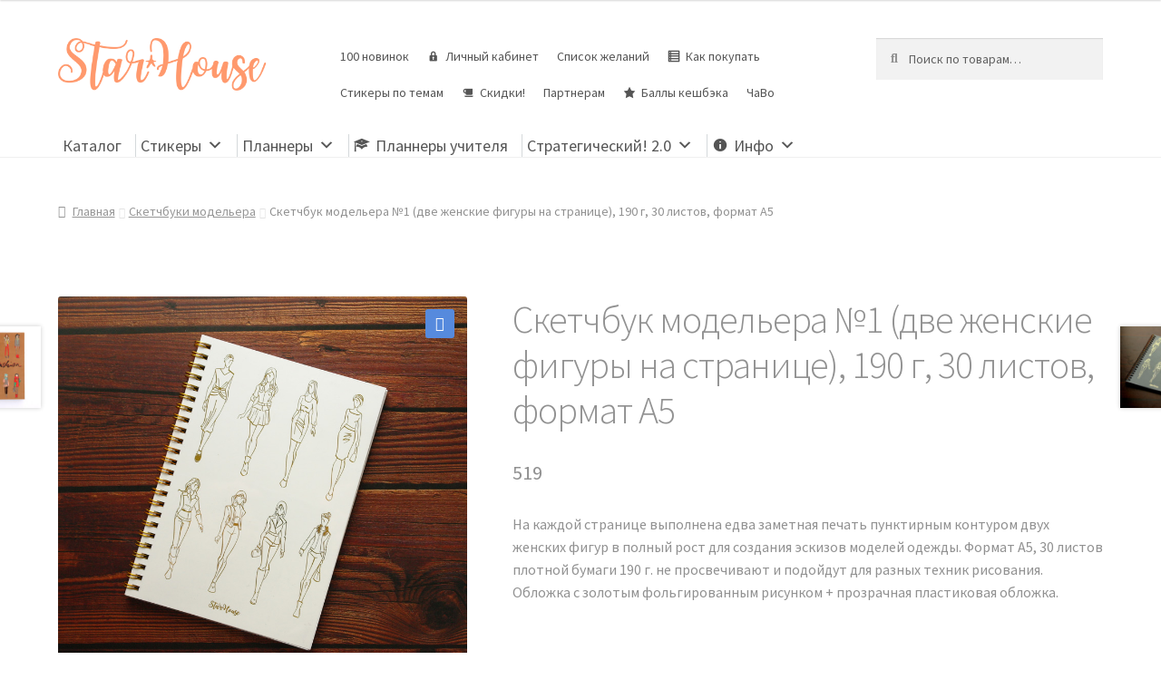

--- FILE ---
content_type: text/html; charset=UTF-8
request_url: https://starhouse.info/store/fashion-bloknot-1-dve-zhenskie-figury-na-stranitse-190-g-30-listov/
body_size: 22000
content:
<!doctype html>
<html lang="ru-RU">
<head>
<meta charset="UTF-8">
<meta name="viewport" content="width=device-width, initial-scale=1">
<link rel="profile" href="http://gmpg.org/xfn/11">
<link rel="pingback" href="https://starhouse.info/xmlrpc.php">

<title>Скетчбук модельера №1 (две женские фигуры на странице), 190 г, 30 листов, формат А5 - StarHouse | Стикеры для планирования, планнеры, ежедневники, сменные блоки</title>
<script id="yookassa-own-payment-methods-head">
window.yookassaOwnPaymentMethods = ["yookassa_epl"];
</script>
<meta name='robots' content='max-image-preview:large' />
	<style>img:is([sizes="auto" i], [sizes^="auto," i]) { contain-intrinsic-size: 3000px 1500px }</style>
	<link rel='dns-prefetch' href='//fonts.googleapis.com' />
<link rel="alternate" type="application/rss+xml" title="StarHouse | Стикеры для планирования, планнеры, ежедневники, сменные блоки &raquo; Лента" href="https://starhouse.info/feed/" />
<link rel="alternate" type="application/rss+xml" title="StarHouse | Стикеры для планирования, планнеры, ежедневники, сменные блоки &raquo; Лента комментариев" href="https://starhouse.info/comments/feed/" />
<script>
window._wpemojiSettings = {"baseUrl":"https:\/\/s.w.org\/images\/core\/emoji\/15.0.3\/72x72\/","ext":".png","svgUrl":"https:\/\/s.w.org\/images\/core\/emoji\/15.0.3\/svg\/","svgExt":".svg","source":{"concatemoji":"https:\/\/starhouse.info\/wp-includes\/js\/wp-emoji-release.min.js?ver=6.7.2"}};
/*! This file is auto-generated */
!function(i,n){var o,s,e;function c(e){try{var t={supportTests:e,timestamp:(new Date).valueOf()};sessionStorage.setItem(o,JSON.stringify(t))}catch(e){}}function p(e,t,n){e.clearRect(0,0,e.canvas.width,e.canvas.height),e.fillText(t,0,0);var t=new Uint32Array(e.getImageData(0,0,e.canvas.width,e.canvas.height).data),r=(e.clearRect(0,0,e.canvas.width,e.canvas.height),e.fillText(n,0,0),new Uint32Array(e.getImageData(0,0,e.canvas.width,e.canvas.height).data));return t.every(function(e,t){return e===r[t]})}function u(e,t,n){switch(t){case"flag":return n(e,"\ud83c\udff3\ufe0f\u200d\u26a7\ufe0f","\ud83c\udff3\ufe0f\u200b\u26a7\ufe0f")?!1:!n(e,"\ud83c\uddfa\ud83c\uddf3","\ud83c\uddfa\u200b\ud83c\uddf3")&&!n(e,"\ud83c\udff4\udb40\udc67\udb40\udc62\udb40\udc65\udb40\udc6e\udb40\udc67\udb40\udc7f","\ud83c\udff4\u200b\udb40\udc67\u200b\udb40\udc62\u200b\udb40\udc65\u200b\udb40\udc6e\u200b\udb40\udc67\u200b\udb40\udc7f");case"emoji":return!n(e,"\ud83d\udc26\u200d\u2b1b","\ud83d\udc26\u200b\u2b1b")}return!1}function f(e,t,n){var r="undefined"!=typeof WorkerGlobalScope&&self instanceof WorkerGlobalScope?new OffscreenCanvas(300,150):i.createElement("canvas"),a=r.getContext("2d",{willReadFrequently:!0}),o=(a.textBaseline="top",a.font="600 32px Arial",{});return e.forEach(function(e){o[e]=t(a,e,n)}),o}function t(e){var t=i.createElement("script");t.src=e,t.defer=!0,i.head.appendChild(t)}"undefined"!=typeof Promise&&(o="wpEmojiSettingsSupports",s=["flag","emoji"],n.supports={everything:!0,everythingExceptFlag:!0},e=new Promise(function(e){i.addEventListener("DOMContentLoaded",e,{once:!0})}),new Promise(function(t){var n=function(){try{var e=JSON.parse(sessionStorage.getItem(o));if("object"==typeof e&&"number"==typeof e.timestamp&&(new Date).valueOf()<e.timestamp+604800&&"object"==typeof e.supportTests)return e.supportTests}catch(e){}return null}();if(!n){if("undefined"!=typeof Worker&&"undefined"!=typeof OffscreenCanvas&&"undefined"!=typeof URL&&URL.createObjectURL&&"undefined"!=typeof Blob)try{var e="postMessage("+f.toString()+"("+[JSON.stringify(s),u.toString(),p.toString()].join(",")+"));",r=new Blob([e],{type:"text/javascript"}),a=new Worker(URL.createObjectURL(r),{name:"wpTestEmojiSupports"});return void(a.onmessage=function(e){c(n=e.data),a.terminate(),t(n)})}catch(e){}c(n=f(s,u,p))}t(n)}).then(function(e){for(var t in e)n.supports[t]=e[t],n.supports.everything=n.supports.everything&&n.supports[t],"flag"!==t&&(n.supports.everythingExceptFlag=n.supports.everythingExceptFlag&&n.supports[t]);n.supports.everythingExceptFlag=n.supports.everythingExceptFlag&&!n.supports.flag,n.DOMReady=!1,n.readyCallback=function(){n.DOMReady=!0}}).then(function(){return e}).then(function(){var e;n.supports.everything||(n.readyCallback(),(e=n.source||{}).concatemoji?t(e.concatemoji):e.wpemoji&&e.twemoji&&(t(e.twemoji),t(e.wpemoji)))}))}((window,document),window._wpemojiSettings);
</script>
<link rel='stylesheet' id='xoo-aff-style-css' href='https://starhouse.info/wp-content/plugins/waitlist-woocommerce/xoo-form-fields-fw/assets/css/xoo-aff-style.css?ver=2.0.6' media='all' />
<style id='xoo-aff-style-inline-css'>

.xoo-aff-input-group .xoo-aff-input-icon{
	background-color:  #eee;
	color:  #555;
	max-width: 40px;
	min-width: 40px;
	border-color:  #ccc;
	border-width: 1px;
	font-size: 14px;
}
.xoo-aff-group{
	margin-bottom: 30px;
}

.xoo-aff-group input[type="text"], .xoo-aff-group input[type="password"], .xoo-aff-group input[type="email"], .xoo-aff-group input[type="number"], .xoo-aff-group select, .xoo-aff-group select + .select2, .xoo-aff-group input[type="tel"], .xoo-aff-group input[type="file"]{
	background-color: #fff;
	color: #777;
	border-width: 1px;
	border-color: #cccccc;
	height: 50px;
}


.xoo-aff-group input[type="file"]{
	line-height: calc(50px - 13px);
}



.xoo-aff-group input[type="text"]::placeholder, .xoo-aff-group input[type="password"]::placeholder, .xoo-aff-group input[type="email"]::placeholder, .xoo-aff-group input[type="number"]::placeholder, .xoo-aff-group select::placeholder, .xoo-aff-group input[type="tel"]::placeholder, .xoo-aff-group .select2-selection__rendered, .xoo-aff-group .select2-container--default .select2-selection--single .select2-selection__rendered, .xoo-aff-group input[type="file"]::placeholder, .xoo-aff-group input::file-selector-button{
	color: #777;
}

.xoo-aff-group input[type="text"]:focus, .xoo-aff-group input[type="password"]:focus, .xoo-aff-group input[type="email"]:focus, .xoo-aff-group input[type="number"]:focus, .xoo-aff-group select:focus, .xoo-aff-group select + .select2:focus, .xoo-aff-group input[type="tel"]:focus, .xoo-aff-group input[type="file"]:focus{
	background-color: #ededed;
	color: #000;
}

[placeholder]:focus::-webkit-input-placeholder{
	color: #000!important;
}


.xoo-aff-input-icon + input[type="text"], .xoo-aff-input-icon + input[type="password"], .xoo-aff-input-icon + input[type="email"], .xoo-aff-input-icon + input[type="number"], .xoo-aff-input-icon + select, .xoo-aff-input-icon + select + .select2,  .xoo-aff-input-icon + input[type="tel"], .xoo-aff-input-icon + input[type="file"]{
	border-bottom-left-radius: 0;
	border-top-left-radius: 0;
}


</style>
<link rel='stylesheet' id='xoo-aff-font-awesome5-css' href='https://starhouse.info/wp-content/plugins/waitlist-woocommerce/xoo-form-fields-fw/lib/fontawesome5/css/all.min.css?ver=6.7.2' media='all' />
<link rel='stylesheet' id='storefront-top-bar-css' href='https://starhouse.info/wp-content/plugins/storefront-top-bar/assets/css/storefront-top-bar.css?ver=6.7.2' media='all' />
<style id='wp-emoji-styles-inline-css'>

	img.wp-smiley, img.emoji {
		display: inline !important;
		border: none !important;
		box-shadow: none !important;
		height: 1em !important;
		width: 1em !important;
		margin: 0 0.07em !important;
		vertical-align: -0.1em !important;
		background: none !important;
		padding: 0 !important;
	}
</style>
<link rel='stylesheet' id='wp-block-library-css' href='https://starhouse.info/wp-includes/css/dist/block-library/style.min.css?ver=6.7.2' media='all' />
<style id='wp-block-library-theme-inline-css'>
.wp-block-audio :where(figcaption){color:#555;font-size:13px;text-align:center}.is-dark-theme .wp-block-audio :where(figcaption){color:#ffffffa6}.wp-block-audio{margin:0 0 1em}.wp-block-code{border:1px solid #ccc;border-radius:4px;font-family:Menlo,Consolas,monaco,monospace;padding:.8em 1em}.wp-block-embed :where(figcaption){color:#555;font-size:13px;text-align:center}.is-dark-theme .wp-block-embed :where(figcaption){color:#ffffffa6}.wp-block-embed{margin:0 0 1em}.blocks-gallery-caption{color:#555;font-size:13px;text-align:center}.is-dark-theme .blocks-gallery-caption{color:#ffffffa6}:root :where(.wp-block-image figcaption){color:#555;font-size:13px;text-align:center}.is-dark-theme :root :where(.wp-block-image figcaption){color:#ffffffa6}.wp-block-image{margin:0 0 1em}.wp-block-pullquote{border-bottom:4px solid;border-top:4px solid;color:currentColor;margin-bottom:1.75em}.wp-block-pullquote cite,.wp-block-pullquote footer,.wp-block-pullquote__citation{color:currentColor;font-size:.8125em;font-style:normal;text-transform:uppercase}.wp-block-quote{border-left:.25em solid;margin:0 0 1.75em;padding-left:1em}.wp-block-quote cite,.wp-block-quote footer{color:currentColor;font-size:.8125em;font-style:normal;position:relative}.wp-block-quote:where(.has-text-align-right){border-left:none;border-right:.25em solid;padding-left:0;padding-right:1em}.wp-block-quote:where(.has-text-align-center){border:none;padding-left:0}.wp-block-quote.is-large,.wp-block-quote.is-style-large,.wp-block-quote:where(.is-style-plain){border:none}.wp-block-search .wp-block-search__label{font-weight:700}.wp-block-search__button{border:1px solid #ccc;padding:.375em .625em}:where(.wp-block-group.has-background){padding:1.25em 2.375em}.wp-block-separator.has-css-opacity{opacity:.4}.wp-block-separator{border:none;border-bottom:2px solid;margin-left:auto;margin-right:auto}.wp-block-separator.has-alpha-channel-opacity{opacity:1}.wp-block-separator:not(.is-style-wide):not(.is-style-dots){width:100px}.wp-block-separator.has-background:not(.is-style-dots){border-bottom:none;height:1px}.wp-block-separator.has-background:not(.is-style-wide):not(.is-style-dots){height:2px}.wp-block-table{margin:0 0 1em}.wp-block-table td,.wp-block-table th{word-break:normal}.wp-block-table :where(figcaption){color:#555;font-size:13px;text-align:center}.is-dark-theme .wp-block-table :where(figcaption){color:#ffffffa6}.wp-block-video :where(figcaption){color:#555;font-size:13px;text-align:center}.is-dark-theme .wp-block-video :where(figcaption){color:#ffffffa6}.wp-block-video{margin:0 0 1em}:root :where(.wp-block-template-part.has-background){margin-bottom:0;margin-top:0;padding:1.25em 2.375em}
</style>
<link rel='stylesheet' id='storefront-gutenberg-blocks-css' href='https://starhouse.info/wp-content/themes/storefront/assets/css/base/gutenberg-blocks.css?ver=4.6.0' media='all' />
<style id='storefront-gutenberg-blocks-inline-css'>

				.wp-block-button__link:not(.has-text-color) {
					color: #ffffff;
				}

				.wp-block-button__link:not(.has-text-color):hover,
				.wp-block-button__link:not(.has-text-color):focus,
				.wp-block-button__link:not(.has-text-color):active {
					color: #ffffff;
				}

				.wp-block-button__link:not(.has-background) {
					background-color: #568add;
				}

				.wp-block-button__link:not(.has-background):hover,
				.wp-block-button__link:not(.has-background):focus,
				.wp-block-button__link:not(.has-background):active {
					border-color: #3d71c4;
					background-color: #3d71c4;
				}

				.wc-block-grid__products .wc-block-grid__product .wp-block-button__link {
					background-color: #568add;
					border-color: #568add;
					color: #ffffff;
				}

				.wp-block-quote footer,
				.wp-block-quote cite,
				.wp-block-quote__citation {
					color: #919191;
				}

				.wp-block-pullquote cite,
				.wp-block-pullquote footer,
				.wp-block-pullquote__citation {
					color: #919191;
				}

				.wp-block-image figcaption {
					color: #919191;
				}

				.wp-block-separator.is-style-dots::before {
					color: #919191;
				}

				.wp-block-file a.wp-block-file__button {
					color: #ffffff;
					background-color: #568add;
					border-color: #568add;
				}

				.wp-block-file a.wp-block-file__button:hover,
				.wp-block-file a.wp-block-file__button:focus,
				.wp-block-file a.wp-block-file__button:active {
					color: #ffffff;
					background-color: #3d71c4;
				}

				.wp-block-code,
				.wp-block-preformatted pre {
					color: #919191;
				}

				.wp-block-table:not( .has-background ):not( .is-style-stripes ) tbody tr:nth-child(2n) td {
					background-color: #fdfdfd;
				}

				.wp-block-cover .wp-block-cover__inner-container h1:not(.has-text-color),
				.wp-block-cover .wp-block-cover__inner-container h2:not(.has-text-color),
				.wp-block-cover .wp-block-cover__inner-container h3:not(.has-text-color),
				.wp-block-cover .wp-block-cover__inner-container h4:not(.has-text-color),
				.wp-block-cover .wp-block-cover__inner-container h5:not(.has-text-color),
				.wp-block-cover .wp-block-cover__inner-container h6:not(.has-text-color) {
					color: #919191;
				}

				.wc-block-components-price-slider__range-input-progress,
				.rtl .wc-block-components-price-slider__range-input-progress {
					--range-color: #f7986e;
				}

				/* Target only IE11 */
				@media all and (-ms-high-contrast: none), (-ms-high-contrast: active) {
					.wc-block-components-price-slider__range-input-progress {
						background: #f7986e;
					}
				}

				.wc-block-components-button:not(.is-link) {
					background-color: #00a547;
					color: #ffffff;
				}

				.wc-block-components-button:not(.is-link):hover,
				.wc-block-components-button:not(.is-link):focus,
				.wc-block-components-button:not(.is-link):active {
					background-color: #008c2e;
					color: #ffffff;
				}

				.wc-block-components-button:not(.is-link):disabled {
					background-color: #00a547;
					color: #ffffff;
				}

				.wc-block-cart__submit-container {
					background-color: #ffffff;
				}

				.wc-block-cart__submit-container::before {
					color: rgba(220,220,220,0.5);
				}

				.wc-block-components-order-summary-item__quantity {
					background-color: #ffffff;
					border-color: #919191;
					box-shadow: 0 0 0 2px #ffffff;
					color: #919191;
				}
			
</style>
<style id='classic-theme-styles-inline-css'>
/*! This file is auto-generated */
.wp-block-button__link{color:#fff;background-color:#32373c;border-radius:9999px;box-shadow:none;text-decoration:none;padding:calc(.667em + 2px) calc(1.333em + 2px);font-size:1.125em}.wp-block-file__button{background:#32373c;color:#fff;text-decoration:none}
</style>
<style id='global-styles-inline-css'>
:root{--wp--preset--aspect-ratio--square: 1;--wp--preset--aspect-ratio--4-3: 4/3;--wp--preset--aspect-ratio--3-4: 3/4;--wp--preset--aspect-ratio--3-2: 3/2;--wp--preset--aspect-ratio--2-3: 2/3;--wp--preset--aspect-ratio--16-9: 16/9;--wp--preset--aspect-ratio--9-16: 9/16;--wp--preset--color--black: #000000;--wp--preset--color--cyan-bluish-gray: #abb8c3;--wp--preset--color--white: #ffffff;--wp--preset--color--pale-pink: #f78da7;--wp--preset--color--vivid-red: #cf2e2e;--wp--preset--color--luminous-vivid-orange: #ff6900;--wp--preset--color--luminous-vivid-amber: #fcb900;--wp--preset--color--light-green-cyan: #7bdcb5;--wp--preset--color--vivid-green-cyan: #00d084;--wp--preset--color--pale-cyan-blue: #8ed1fc;--wp--preset--color--vivid-cyan-blue: #0693e3;--wp--preset--color--vivid-purple: #9b51e0;--wp--preset--gradient--vivid-cyan-blue-to-vivid-purple: linear-gradient(135deg,rgba(6,147,227,1) 0%,rgb(155,81,224) 100%);--wp--preset--gradient--light-green-cyan-to-vivid-green-cyan: linear-gradient(135deg,rgb(122,220,180) 0%,rgb(0,208,130) 100%);--wp--preset--gradient--luminous-vivid-amber-to-luminous-vivid-orange: linear-gradient(135deg,rgba(252,185,0,1) 0%,rgba(255,105,0,1) 100%);--wp--preset--gradient--luminous-vivid-orange-to-vivid-red: linear-gradient(135deg,rgba(255,105,0,1) 0%,rgb(207,46,46) 100%);--wp--preset--gradient--very-light-gray-to-cyan-bluish-gray: linear-gradient(135deg,rgb(238,238,238) 0%,rgb(169,184,195) 100%);--wp--preset--gradient--cool-to-warm-spectrum: linear-gradient(135deg,rgb(74,234,220) 0%,rgb(151,120,209) 20%,rgb(207,42,186) 40%,rgb(238,44,130) 60%,rgb(251,105,98) 80%,rgb(254,248,76) 100%);--wp--preset--gradient--blush-light-purple: linear-gradient(135deg,rgb(255,206,236) 0%,rgb(152,150,240) 100%);--wp--preset--gradient--blush-bordeaux: linear-gradient(135deg,rgb(254,205,165) 0%,rgb(254,45,45) 50%,rgb(107,0,62) 100%);--wp--preset--gradient--luminous-dusk: linear-gradient(135deg,rgb(255,203,112) 0%,rgb(199,81,192) 50%,rgb(65,88,208) 100%);--wp--preset--gradient--pale-ocean: linear-gradient(135deg,rgb(255,245,203) 0%,rgb(182,227,212) 50%,rgb(51,167,181) 100%);--wp--preset--gradient--electric-grass: linear-gradient(135deg,rgb(202,248,128) 0%,rgb(113,206,126) 100%);--wp--preset--gradient--midnight: linear-gradient(135deg,rgb(2,3,129) 0%,rgb(40,116,252) 100%);--wp--preset--font-size--small: 14px;--wp--preset--font-size--medium: 23px;--wp--preset--font-size--large: 26px;--wp--preset--font-size--x-large: 42px;--wp--preset--font-size--normal: 16px;--wp--preset--font-size--huge: 37px;--wp--preset--spacing--20: 0.44rem;--wp--preset--spacing--30: 0.67rem;--wp--preset--spacing--40: 1rem;--wp--preset--spacing--50: 1.5rem;--wp--preset--spacing--60: 2.25rem;--wp--preset--spacing--70: 3.38rem;--wp--preset--spacing--80: 5.06rem;--wp--preset--shadow--natural: 6px 6px 9px rgba(0, 0, 0, 0.2);--wp--preset--shadow--deep: 12px 12px 50px rgba(0, 0, 0, 0.4);--wp--preset--shadow--sharp: 6px 6px 0px rgba(0, 0, 0, 0.2);--wp--preset--shadow--outlined: 6px 6px 0px -3px rgba(255, 255, 255, 1), 6px 6px rgba(0, 0, 0, 1);--wp--preset--shadow--crisp: 6px 6px 0px rgba(0, 0, 0, 1);}:root :where(.is-layout-flow) > :first-child{margin-block-start: 0;}:root :where(.is-layout-flow) > :last-child{margin-block-end: 0;}:root :where(.is-layout-flow) > *{margin-block-start: 24px;margin-block-end: 0;}:root :where(.is-layout-constrained) > :first-child{margin-block-start: 0;}:root :where(.is-layout-constrained) > :last-child{margin-block-end: 0;}:root :where(.is-layout-constrained) > *{margin-block-start: 24px;margin-block-end: 0;}:root :where(.is-layout-flex){gap: 24px;}:root :where(.is-layout-grid){gap: 24px;}body .is-layout-flex{display: flex;}.is-layout-flex{flex-wrap: wrap;align-items: center;}.is-layout-flex > :is(*, div){margin: 0;}body .is-layout-grid{display: grid;}.is-layout-grid > :is(*, div){margin: 0;}.has-black-color{color: var(--wp--preset--color--black) !important;}.has-cyan-bluish-gray-color{color: var(--wp--preset--color--cyan-bluish-gray) !important;}.has-white-color{color: var(--wp--preset--color--white) !important;}.has-pale-pink-color{color: var(--wp--preset--color--pale-pink) !important;}.has-vivid-red-color{color: var(--wp--preset--color--vivid-red) !important;}.has-luminous-vivid-orange-color{color: var(--wp--preset--color--luminous-vivid-orange) !important;}.has-luminous-vivid-amber-color{color: var(--wp--preset--color--luminous-vivid-amber) !important;}.has-light-green-cyan-color{color: var(--wp--preset--color--light-green-cyan) !important;}.has-vivid-green-cyan-color{color: var(--wp--preset--color--vivid-green-cyan) !important;}.has-pale-cyan-blue-color{color: var(--wp--preset--color--pale-cyan-blue) !important;}.has-vivid-cyan-blue-color{color: var(--wp--preset--color--vivid-cyan-blue) !important;}.has-vivid-purple-color{color: var(--wp--preset--color--vivid-purple) !important;}.has-black-background-color{background-color: var(--wp--preset--color--black) !important;}.has-cyan-bluish-gray-background-color{background-color: var(--wp--preset--color--cyan-bluish-gray) !important;}.has-white-background-color{background-color: var(--wp--preset--color--white) !important;}.has-pale-pink-background-color{background-color: var(--wp--preset--color--pale-pink) !important;}.has-vivid-red-background-color{background-color: var(--wp--preset--color--vivid-red) !important;}.has-luminous-vivid-orange-background-color{background-color: var(--wp--preset--color--luminous-vivid-orange) !important;}.has-luminous-vivid-amber-background-color{background-color: var(--wp--preset--color--luminous-vivid-amber) !important;}.has-light-green-cyan-background-color{background-color: var(--wp--preset--color--light-green-cyan) !important;}.has-vivid-green-cyan-background-color{background-color: var(--wp--preset--color--vivid-green-cyan) !important;}.has-pale-cyan-blue-background-color{background-color: var(--wp--preset--color--pale-cyan-blue) !important;}.has-vivid-cyan-blue-background-color{background-color: var(--wp--preset--color--vivid-cyan-blue) !important;}.has-vivid-purple-background-color{background-color: var(--wp--preset--color--vivid-purple) !important;}.has-black-border-color{border-color: var(--wp--preset--color--black) !important;}.has-cyan-bluish-gray-border-color{border-color: var(--wp--preset--color--cyan-bluish-gray) !important;}.has-white-border-color{border-color: var(--wp--preset--color--white) !important;}.has-pale-pink-border-color{border-color: var(--wp--preset--color--pale-pink) !important;}.has-vivid-red-border-color{border-color: var(--wp--preset--color--vivid-red) !important;}.has-luminous-vivid-orange-border-color{border-color: var(--wp--preset--color--luminous-vivid-orange) !important;}.has-luminous-vivid-amber-border-color{border-color: var(--wp--preset--color--luminous-vivid-amber) !important;}.has-light-green-cyan-border-color{border-color: var(--wp--preset--color--light-green-cyan) !important;}.has-vivid-green-cyan-border-color{border-color: var(--wp--preset--color--vivid-green-cyan) !important;}.has-pale-cyan-blue-border-color{border-color: var(--wp--preset--color--pale-cyan-blue) !important;}.has-vivid-cyan-blue-border-color{border-color: var(--wp--preset--color--vivid-cyan-blue) !important;}.has-vivid-purple-border-color{border-color: var(--wp--preset--color--vivid-purple) !important;}.has-vivid-cyan-blue-to-vivid-purple-gradient-background{background: var(--wp--preset--gradient--vivid-cyan-blue-to-vivid-purple) !important;}.has-light-green-cyan-to-vivid-green-cyan-gradient-background{background: var(--wp--preset--gradient--light-green-cyan-to-vivid-green-cyan) !important;}.has-luminous-vivid-amber-to-luminous-vivid-orange-gradient-background{background: var(--wp--preset--gradient--luminous-vivid-amber-to-luminous-vivid-orange) !important;}.has-luminous-vivid-orange-to-vivid-red-gradient-background{background: var(--wp--preset--gradient--luminous-vivid-orange-to-vivid-red) !important;}.has-very-light-gray-to-cyan-bluish-gray-gradient-background{background: var(--wp--preset--gradient--very-light-gray-to-cyan-bluish-gray) !important;}.has-cool-to-warm-spectrum-gradient-background{background: var(--wp--preset--gradient--cool-to-warm-spectrum) !important;}.has-blush-light-purple-gradient-background{background: var(--wp--preset--gradient--blush-light-purple) !important;}.has-blush-bordeaux-gradient-background{background: var(--wp--preset--gradient--blush-bordeaux) !important;}.has-luminous-dusk-gradient-background{background: var(--wp--preset--gradient--luminous-dusk) !important;}.has-pale-ocean-gradient-background{background: var(--wp--preset--gradient--pale-ocean) !important;}.has-electric-grass-gradient-background{background: var(--wp--preset--gradient--electric-grass) !important;}.has-midnight-gradient-background{background: var(--wp--preset--gradient--midnight) !important;}.has-small-font-size{font-size: var(--wp--preset--font-size--small) !important;}.has-medium-font-size{font-size: var(--wp--preset--font-size--medium) !important;}.has-large-font-size{font-size: var(--wp--preset--font-size--large) !important;}.has-x-large-font-size{font-size: var(--wp--preset--font-size--x-large) !important;}
:root :where(.wp-block-pullquote){font-size: 1.5em;line-height: 1.6;}
</style>
<link rel='stylesheet' id='related_products_style-css' href='https://starhouse.info/wp-content/plugins/related-products-manager-woocommerce/includes/css/related-products.css?ver=1.0' media='all' />
<link rel='stylesheet' id='cartbounty-pro-css' href='https://starhouse.info/wp-content/plugins/woo-save-abandoned-carts-pro/public/css/cartbounty-pro-public.css?ver=9.7.2' media='all' />
<link rel='stylesheet' id='photoswipe-css' href='https://starhouse.info/wp-content/plugins/woocommerce/assets/css/photoswipe/photoswipe.min.css?ver=10.0.4' media='all' />
<link rel='stylesheet' id='photoswipe-default-skin-css' href='https://starhouse.info/wp-content/plugins/woocommerce/assets/css/photoswipe/default-skin/default-skin.min.css?ver=10.0.4' media='all' />
<style id='woocommerce-inline-inline-css'>
.woocommerce form .form-row .required { visibility: visible; }
</style>
<link rel='stylesheet' id='ppress-frontend-css' href='https://starhouse.info/wp-content/plugins/wp-user-avatar/assets/css/frontend.min.css?ver=4.15.22' media='all' />
<link rel='stylesheet' id='ppress-flatpickr-css' href='https://starhouse.info/wp-content/plugins/wp-user-avatar/assets/flatpickr/flatpickr.min.css?ver=4.15.22' media='all' />
<link rel='stylesheet' id='ppress-select2-css' href='https://starhouse.info/wp-content/plugins/wp-user-avatar/assets/select2/select2.min.css?ver=6.7.2' media='all' />
<link rel='stylesheet' id='dashicons-css' href='https://starhouse.info/wp-includes/css/dashicons.min.css?ver=6.7.2' media='all' />
<style id='dashicons-inline-css'>
[data-font="Dashicons"]:before {font-family: 'Dashicons' !important;content: attr(data-icon) !important;speak: none !important;font-weight: normal !important;font-variant: normal !important;text-transform: none !important;line-height: 1 !important;font-style: normal !important;-webkit-font-smoothing: antialiased !important;-moz-osx-font-smoothing: grayscale !important;}
</style>
<link rel='stylesheet' id='woocommerce-addons-css-css' href='https://starhouse.info/wp-content/plugins/woocommerce-product-addons/assets/css/frontend.css?ver=3.0.17' media='all' />
<link rel='stylesheet' id='megamenu-css' href='https://starhouse.info/wp-content/uploads/maxmegamenu/style.css?ver=894c78' media='all' />
<link rel='stylesheet' id='xoo-wl-style-css' href='https://starhouse.info/wp-content/plugins/waitlist-woocommerce/assets/css/xoo-wl-style.css?ver=2.8.4' media='all' />
<style id='xoo-wl-style-inline-css'>

			button.xoo-wl-action-btn{
				background-color: #333;
				color: #fff;
				padding: 10px;
			}
			button.xoo-wl-submit-btn{
				max-width: 300px;
			}
			button.xoo-wl-open-form-btn{
				max-width: 300px;
			}
			.xoo-wl-inmodal{
				max-width: 650px;
				max-height: 320px;
			}
		
			.xoo-wl-sidebar{
				background-image: url(https://starhouse.info/wp-content/plugins/waitlist-woocommerce/assets/images/popup-sidebar.jpg);
				min-width: 40%;
			}
				.xoo-wl-modal:before {
				    content: '';
				    display: inline-block;
				    height: 100%;
				    vertical-align: middle;
				    margin-right: -0.25em;
				}
			
</style>
<link rel='stylesheet' id='xoo-wl-fonts-css' href='https://starhouse.info/wp-content/plugins/waitlist-woocommerce/assets/css/xoo-wl-fonts.css?ver=2.8.4' media='all' />
<link rel='stylesheet' id='ywctm-frontend-css' href='https://starhouse.info/wp-content/plugins/yith-woocommerce-catalog-mode/assets/css/frontend.min.css?ver=2.48.0' media='all' />
<style id='ywctm-frontend-inline-css'>
form.cart button.single_add_to_cart_button, .ppc-button-wrapper, .wc-ppcp-paylater-msg__container, form.cart .quantity, table.variations, form.variations_form, .single_variation_wrap .variations_button, .storefront-sticky-add-to-cart__content-button, .widget.woocommerce.widget_shopping_cart, .site-header-cart.menu{display: none !important}
</style>
<link rel='stylesheet' id='brands-styles-css' href='https://starhouse.info/wp-content/plugins/woocommerce/assets/css/brands.css?ver=10.0.4' media='all' />
<link rel='preload' as='font' type='font/woff2' crossorigin='anonymous' id='tinvwl-webfont-font-css' href='https://starhouse.info/wp-content/plugins/ti-woocommerce-wishlist/assets/fonts/tinvwl-webfont.woff2?ver=xu2uyi' media='all' />
<link rel='stylesheet' id='tinvwl-webfont-css' href='https://starhouse.info/wp-content/plugins/ti-woocommerce-wishlist/assets/css/webfont.min.css?ver=2.9.2' media='all' />
<link rel='stylesheet' id='tinvwl-css' href='https://starhouse.info/wp-content/plugins/ti-woocommerce-wishlist/assets/css/public.min.css?ver=2.9.2' media='all' />
<link rel='stylesheet' id='storefront-style-css' href='https://starhouse.info/wp-content/themes/storefront/style.css?ver=4.6.0' media='all' />
<style id='storefront-style-inline-css'>

			.main-navigation ul li a,
			.site-title a,
			ul.menu li a,
			.site-branding h1 a,
			button.menu-toggle,
			button.menu-toggle:hover,
			.handheld-navigation .dropdown-toggle {
				color: #919191;
			}

			button.menu-toggle,
			button.menu-toggle:hover {
				border-color: #919191;
			}

			.main-navigation ul li a:hover,
			.main-navigation ul li:hover > a,
			.site-title a:hover,
			.site-header ul.menu li.current-menu-item > a {
				color: #d2d2d2;
			}

			table:not( .has-background ) th {
				background-color: #f8f8f8;
			}

			table:not( .has-background ) tbody td {
				background-color: #fdfdfd;
			}

			table:not( .has-background ) tbody tr:nth-child(2n) td,
			fieldset,
			fieldset legend {
				background-color: #fbfbfb;
			}

			.site-header,
			.secondary-navigation ul ul,
			.main-navigation ul.menu > li.menu-item-has-children:after,
			.secondary-navigation ul.menu ul,
			.storefront-handheld-footer-bar,
			.storefront-handheld-footer-bar ul li > a,
			.storefront-handheld-footer-bar ul li.search .site-search,
			button.menu-toggle,
			button.menu-toggle:hover {
				background-color: #ffffff;
			}

			p.site-description,
			.site-header,
			.storefront-handheld-footer-bar {
				color: #919191;
			}

			button.menu-toggle:after,
			button.menu-toggle:before,
			button.menu-toggle span:before {
				background-color: #919191;
			}

			h1, h2, h3, h4, h5, h6, .wc-block-grid__product-title {
				color: #919191;
			}

			.widget h1 {
				border-bottom-color: #919191;
			}

			body,
			.secondary-navigation a {
				color: #919191;
			}

			.widget-area .widget a,
			.hentry .entry-header .posted-on a,
			.hentry .entry-header .post-author a,
			.hentry .entry-header .post-comments a,
			.hentry .entry-header .byline a {
				color: #969696;
			}

			a {
				color: #f7986e;
			}

			a:focus,
			button:focus,
			.button.alt:focus,
			input:focus,
			textarea:focus,
			input[type="button"]:focus,
			input[type="reset"]:focus,
			input[type="submit"]:focus,
			input[type="email"]:focus,
			input[type="tel"]:focus,
			input[type="url"]:focus,
			input[type="password"]:focus,
			input[type="search"]:focus {
				outline-color: #f7986e;
			}

			button, input[type="button"], input[type="reset"], input[type="submit"], .button, .widget a.button {
				background-color: #568add;
				border-color: #568add;
				color: #ffffff;
			}

			button:hover, input[type="button"]:hover, input[type="reset"]:hover, input[type="submit"]:hover, .button:hover, .widget a.button:hover {
				background-color: #3d71c4;
				border-color: #3d71c4;
				color: #ffffff;
			}

			button.alt, input[type="button"].alt, input[type="reset"].alt, input[type="submit"].alt, .button.alt, .widget-area .widget a.button.alt {
				background-color: #00a547;
				border-color: #00a547;
				color: #ffffff;
			}

			button.alt:hover, input[type="button"].alt:hover, input[type="reset"].alt:hover, input[type="submit"].alt:hover, .button.alt:hover, .widget-area .widget a.button.alt:hover {
				background-color: #008c2e;
				border-color: #008c2e;
				color: #ffffff;
			}

			.pagination .page-numbers li .page-numbers.current {
				background-color: #e6e6e6;
				color: #878787;
			}

			#comments .comment-list .comment-content .comment-text {
				background-color: #f8f8f8;
			}

			.site-footer {
				background-color: #3f3f3f;
				color: #e5e5e5;
			}

			.site-footer a:not(.button):not(.components-button) {
				color: #e5e5e5;
			}

			.site-footer .storefront-handheld-footer-bar a:not(.button):not(.components-button) {
				color: #919191;
			}

			.site-footer h1, .site-footer h2, .site-footer h3, .site-footer h4, .site-footer h5, .site-footer h6, .site-footer .widget .widget-title, .site-footer .widget .widgettitle {
				color: #e5e5e5;
			}

			.page-template-template-homepage.has-post-thumbnail .type-page.has-post-thumbnail .entry-title {
				color: #919191;
			}

			.page-template-template-homepage.has-post-thumbnail .type-page.has-post-thumbnail .entry-content {
				color: #919191;
			}

			@media screen and ( min-width: 768px ) {
				.secondary-navigation ul.menu a:hover {
					color: #aaaaaa;
				}

				.secondary-navigation ul.menu a {
					color: #919191;
				}

				.main-navigation ul.menu ul.sub-menu,
				.main-navigation ul.nav-menu ul.children {
					background-color: #f0f0f0;
				}

				.site-header {
					border-bottom-color: #f0f0f0;
				}
			}

				.sp-fixed-width .site {
					background-color:#ffffff;
				}
			

				.checkout-slides .sp-checkout-control-nav li a:after {
					background-color:#ffffff;
					border: 4px solid #d7d7d7;
				}

				.checkout-slides .sp-checkout-control-nav li:nth-child(2) a.flex-active:after {
					border: 4px solid #d7d7d7;
				}

				.checkout-slides .sp-checkout-control-nav li a:before,
				.checkout-slides .sp-checkout-control-nav li:nth-child(2) a.flex-active:before  {
					background-color:#d7d7d7;
				}

				.checkout-slides .sp-checkout-control-nav li:nth-child(2) a:before {
					background-color:#ebebeb;
				}

				.checkout-slides .sp-checkout-control-nav li:nth-child(2) a:after {
					border: 4px solid #ebebeb;
				}
			
</style>
<link rel='stylesheet' id='storefront-icons-css' href='https://starhouse.info/wp-content/themes/storefront/assets/css/base/icons.css?ver=4.6.0' media='all' />
<link rel='stylesheet' id='storefront-fonts-css' href='https://fonts.googleapis.com/css?family=Source+Sans+Pro%3A400%2C300%2C300italic%2C400italic%2C600%2C700%2C900&#038;subset=latin%2Clatin-ext&#038;ver=4.6.0' media='all' />
<link rel='stylesheet' id='swc-styles-css' href='https://starhouse.info/wp-content/plugins/storefront-woocommerce-customiser/assets/css/style.css?ver=1.2.1' media='all' />
<style id='wp-typography-custom-inline-css'>
sub, sup{font-size: 75%;line-height: 100%}sup{vertical-align: 60%}sub{vertical-align: -10%}.amp{font-family: Baskerville, "Goudy Old Style", Palatino, "Book Antiqua", "Warnock Pro", serif;font-size: 1.1em;font-style: italic;font-weight: normal;line-height: 1em}.caps{font-size: 90%}.dquo{margin-left: -0.4em}.quo{margin-left: -0.2em}.pull-single{margin-left: -0.15em}.push-single{margin-right: 0.15em}.pull-double{margin-left: -0.38em}.push-double{margin-right: 0.38em}
</style>
<style id='wp-typography-safari-font-workaround-inline-css'>
body {-webkit-font-feature-settings: "liga";font-feature-settings: "liga";-ms-font-feature-settings: normal;}
</style>
<link rel='stylesheet' id='storefront-woocommerce-style-css' href='https://starhouse.info/wp-content/themes/storefront/assets/css/woocommerce/woocommerce.css?ver=4.6.0' media='all' />
<style id='storefront-woocommerce-style-inline-css'>
@font-face {
				font-family: star;
				src: url(https://starhouse.info/wp-content/plugins/woocommerce/assets/fonts/star.eot);
				src:
					url(https://starhouse.info/wp-content/plugins/woocommerce/assets/fonts/star.eot?#iefix) format("embedded-opentype"),
					url(https://starhouse.info/wp-content/plugins/woocommerce/assets/fonts/star.woff) format("woff"),
					url(https://starhouse.info/wp-content/plugins/woocommerce/assets/fonts/star.ttf) format("truetype"),
					url(https://starhouse.info/wp-content/plugins/woocommerce/assets/fonts/star.svg#star) format("svg");
				font-weight: 400;
				font-style: normal;
			}
			@font-face {
				font-family: WooCommerce;
				src: url(https://starhouse.info/wp-content/plugins/woocommerce/assets/fonts/WooCommerce.eot);
				src:
					url(https://starhouse.info/wp-content/plugins/woocommerce/assets/fonts/WooCommerce.eot?#iefix) format("embedded-opentype"),
					url(https://starhouse.info/wp-content/plugins/woocommerce/assets/fonts/WooCommerce.woff) format("woff"),
					url(https://starhouse.info/wp-content/plugins/woocommerce/assets/fonts/WooCommerce.ttf) format("truetype"),
					url(https://starhouse.info/wp-content/plugins/woocommerce/assets/fonts/WooCommerce.svg#WooCommerce) format("svg");
				font-weight: 400;
				font-style: normal;
			}

			a.cart-contents,
			.site-header-cart .widget_shopping_cart a {
				color: #919191;
			}

			a.cart-contents:hover,
			.site-header-cart .widget_shopping_cart a:hover,
			.site-header-cart:hover > li > a {
				color: #d2d2d2;
			}

			table.cart td.product-remove,
			table.cart td.actions {
				border-top-color: #ffffff;
			}

			.storefront-handheld-footer-bar ul li.cart .count {
				background-color: #919191;
				color: #ffffff;
				border-color: #ffffff;
			}

			.woocommerce-tabs ul.tabs li.active a,
			ul.products li.product .price,
			.onsale,
			.wc-block-grid__product-onsale,
			.widget_search form:before,
			.widget_product_search form:before {
				color: #919191;
			}

			.woocommerce-breadcrumb a,
			a.woocommerce-review-link,
			.product_meta a {
				color: #969696;
			}

			.wc-block-grid__product-onsale,
			.onsale {
				border-color: #919191;
			}

			.star-rating span:before,
			.quantity .plus, .quantity .minus,
			p.stars a:hover:after,
			p.stars a:after,
			.star-rating span:before,
			#payment .payment_methods li input[type=radio]:first-child:checked+label:before {
				color: #f7986e;
			}

			.widget_price_filter .ui-slider .ui-slider-range,
			.widget_price_filter .ui-slider .ui-slider-handle {
				background-color: #f7986e;
			}

			.order_details {
				background-color: #f8f8f8;
			}

			.order_details > li {
				border-bottom: 1px dotted #e3e3e3;
			}

			.order_details:before,
			.order_details:after {
				background: -webkit-linear-gradient(transparent 0,transparent 0),-webkit-linear-gradient(135deg,#f8f8f8 33.33%,transparent 33.33%),-webkit-linear-gradient(45deg,#f8f8f8 33.33%,transparent 33.33%)
			}

			#order_review {
				background-color: #ffffff;
			}

			#payment .payment_methods > li .payment_box,
			#payment .place-order {
				background-color: #fafafa;
			}

			#payment .payment_methods > li:not(.woocommerce-notice) {
				background-color: #f5f5f5;
			}

			#payment .payment_methods > li:not(.woocommerce-notice):hover {
				background-color: #f0f0f0;
			}

			.woocommerce-pagination .page-numbers li .page-numbers.current {
				background-color: #e6e6e6;
				color: #878787;
			}

			.wc-block-grid__product-onsale,
			.onsale,
			.woocommerce-pagination .page-numbers li .page-numbers:not(.current) {
				color: #919191;
			}

			p.stars a:before,
			p.stars a:hover~a:before,
			p.stars.selected a.active~a:before {
				color: #919191;
			}

			p.stars.selected a.active:before,
			p.stars:hover a:before,
			p.stars.selected a:not(.active):before,
			p.stars.selected a.active:before {
				color: #f7986e;
			}

			.single-product div.product .woocommerce-product-gallery .woocommerce-product-gallery__trigger {
				background-color: #568add;
				color: #ffffff;
			}

			.single-product div.product .woocommerce-product-gallery .woocommerce-product-gallery__trigger:hover {
				background-color: #3d71c4;
				border-color: #3d71c4;
				color: #ffffff;
			}

			.button.added_to_cart:focus,
			.button.wc-forward:focus {
				outline-color: #f7986e;
			}

			.added_to_cart,
			.site-header-cart .widget_shopping_cart a.button,
			.wc-block-grid__products .wc-block-grid__product .wp-block-button__link {
				background-color: #568add;
				border-color: #568add;
				color: #ffffff;
			}

			.added_to_cart:hover,
			.site-header-cart .widget_shopping_cart a.button:hover,
			.wc-block-grid__products .wc-block-grid__product .wp-block-button__link:hover {
				background-color: #3d71c4;
				border-color: #3d71c4;
				color: #ffffff;
			}

			.added_to_cart.alt, .added_to_cart, .widget a.button.checkout {
				background-color: #00a547;
				border-color: #00a547;
				color: #ffffff;
			}

			.added_to_cart.alt:hover, .added_to_cart:hover, .widget a.button.checkout:hover {
				background-color: #008c2e;
				border-color: #008c2e;
				color: #ffffff;
			}

			.button.loading {
				color: #568add;
			}

			.button.loading:hover {
				background-color: #568add;
			}

			.button.loading:after {
				color: #ffffff;
			}

			@media screen and ( min-width: 768px ) {
				.site-header-cart .widget_shopping_cart,
				.site-header .product_list_widget li .quantity {
					color: #919191;
				}

				.site-header-cart .widget_shopping_cart .buttons,
				.site-header-cart .widget_shopping_cart .total {
					background-color: #f5f5f5;
				}

				.site-header-cart .widget_shopping_cart {
					background-color: #f0f0f0;
				}
			}
				.storefront-product-pagination a {
					color: #919191;
					background-color: #ffffff;
				}
				.storefront-sticky-add-to-cart {
					color: #919191;
					background-color: #ffffff;
				}

				.storefront-sticky-add-to-cart a:not(.button) {
					color: #919191;
				}

				.woocommerce-message {
					background-color: #0f834d !important;
					color: #ffffff !important;
				}

				.woocommerce-message a,
				.woocommerce-message a:hover,
				.woocommerce-message .button,
				.woocommerce-message .button:hover {
					color: #ffffff !important;
				}

				.woocommerce-info {
					background-color: #3D9CD2 !important;
					color: #ffffff !important;
				}

				.woocommerce-info a,
				.woocommerce-info a:hover,
				.woocommerce-info .button,
				.woocommerce-info .button:hover {
					color: #ffffff !important;
				}

				.woocommerce-error {
					background-color: #e2401c !important;
					color: #ffffff !important;
				}

				.woocommerce-error a,
				.woocommerce-error a:hover,
				.woocommerce-error .button,
				.woocommerce-error .button:hover {
					color: #ffffff !important;
				}

			

				.star-rating span:before,
				.star-rating:before {
					color: #FFA200 !important;
				}

				.star-rating:before {
					opacity: 0.25 !important;
				}
			

			.woocommerce-message {
				background-color: #0f834d !important;
				color: #ffffff !important;
			}

			.woocommerce-message a,
			.woocommerce-message a:hover,
			.woocommerce-message .button,
			.woocommerce-message .button:hover {
				color: #ffffff !important;
			}

			.woocommerce-info {
				background-color: #3D9CD2 !important;
				color: #ffffff !important;
			}

			.woocommerce-info a,
			.woocommerce-info a:hover,
			.woocommerce-info .button,
			.woocommerce-info .button:hover {
				color: #ffffff !important;
			}

			.woocommerce-error {
				background-color: #e2401c !important;
				color: #ffffff !important;
			}

			.woocommerce-error a,
			.woocommerce-error a:hover,
			.woocommerce-error .button,
			.woocommerce-error .button:hover {
				color: #ffffff !important;
			}

		
</style>
<link rel='stylesheet' id='storefront-woocommerce-brands-style-css' href='https://starhouse.info/wp-content/themes/storefront/assets/css/woocommerce/extensions/brands.css?ver=4.6.0' media='all' />
<link rel='stylesheet' id='sp-header-frontend-css' href='https://starhouse.info/wp-content/plugins/storefront-powerpack/includes/customizer/header/assets/css/sp-header-frontend.css?ver=1.5.0' media='all' />
<link rel='stylesheet' id='sp-sticky-header-css' href='https://starhouse.info/wp-content/plugins/storefront-powerpack/includes/customizer/header/assets/css/sp-sticky-header.css?ver=1.5.0' media='all' />
<link rel='stylesheet' id='sp-layout-css' href='https://starhouse.info/wp-content/plugins/storefront-powerpack/includes/customizer/layout/assets/css/layout.css?ver=1.5.0' media='all' />
<link rel='stylesheet' id='sp-styles-css' href='https://starhouse.info/wp-content/plugins/storefront-powerpack/assets/css/style.css?ver=1.5.0' media='all' />
<link rel='stylesheet' id='woa-shp-header-style-css' href='https://starhouse.info/wp-content/plugins/storefront-header-picker/css/style.css?ver=6.7.2' media='all' />
<link rel='stylesheet' id='sfb-styles-css' href='https://starhouse.info/wp-content/plugins/storefront-footer-bar/assets/css/style.css?ver=6.7.2' media='all' />
<style id='sfb-styles-inline-css'>

		.sfb-footer-bar {
			background-color: #2c2d33;
		}

		.sfb-footer-bar .widget {
			color: #9aa0a7;
		}

		.sfb-footer-bar .widget h1,
		.sfb-footer-bar .widget h2,
		.sfb-footer-bar .widget h3,
		.sfb-footer-bar .widget h4,
		.sfb-footer-bar .widget h5,
		.sfb-footer-bar .widget h6 {
			color: #ffffff;
		}

		.sfb-footer-bar .widget a {
			color: #ffffff;
		}
</style>
<link rel='stylesheet' id='megamenu-storefront-css' href='https://starhouse.info/wp-content/plugins/megamenu-storefront/megamenu-storefront.css?ver=1.0' media='all' />
<script src="https://starhouse.info/wp-includes/js/jquery/jquery.min.js?ver=3.7.1" id="jquery-core-js"></script>
<script src="https://starhouse.info/wp-includes/js/jquery/jquery-migrate.min.js?ver=3.4.1" id="jquery-migrate-js"></script>
<script id="xoo-aff-js-js-extra">
var xoo_aff_localize = {"adminurl":"https:\/\/starhouse.info\/wp-admin\/admin-ajax.php","password_strength":{"min_password_strength":3,"i18n_password_error":"Please enter a stronger password.","i18n_password_hint":"\u041f\u043e\u0434\u0441\u043a\u0430\u0437\u043a\u0430: \u0420\u0435\u043a\u043e\u043c\u0435\u043d\u0434\u0443\u0435\u0442\u0441\u044f \u0437\u0430\u0434\u0430\u0442\u044c \u043f\u0430\u0440\u043e\u043b\u044c \u0434\u043b\u0438\u043d\u043e\u0439 \u043d\u0435 \u043c\u0435\u043d\u0435\u0435 \u0434\u0432\u0435\u043d\u0430\u0434\u0446\u0430\u0442\u0438 \u0441\u0438\u043c\u0432\u043e\u043b\u043e\u0432. \u0427\u0442\u043e\u0431\u044b \u0441\u0434\u0435\u043b\u0430\u0442\u044c \u0435\u0433\u043e \u043d\u0430\u0434\u0451\u0436\u043d\u0435\u0435, \u0438\u0441\u043f\u043e\u043b\u044c\u0437\u0443\u0439\u0442\u0435 \u0431\u0443\u043a\u0432\u044b \u0432\u0435\u0440\u0445\u043d\u0435\u0433\u043e \u0438 \u043d\u0438\u0436\u043d\u0435\u0433\u043e \u0440\u0435\u0433\u0438\u0441\u0442\u0440\u0430, \u0447\u0438\u0441\u043b\u0430 \u0438 \u0441\u0438\u043c\u0432\u043e\u043b\u044b \u043d\u0430\u043f\u043e\u0434\u043e\u0431\u0438\u0435 ! &quot; ? $ % ^ &amp; )."}};
</script>
<script src="https://starhouse.info/wp-content/plugins/waitlist-woocommerce/xoo-form-fields-fw/assets/js/xoo-aff-js.js?ver=2.0.6" id="xoo-aff-js-js" defer data-wp-strategy="defer"></script>
<script src="https://starhouse.info/wp-content/plugins/woocommerce/assets/js/jquery-blockui/jquery.blockUI.min.js?ver=2.7.0-wc.10.0.4" id="jquery-blockui-js" data-wp-strategy="defer"></script>
<script id="wc-add-to-cart-js-extra">
var wc_add_to_cart_params = {"ajax_url":"\/wp-admin\/admin-ajax.php","wc_ajax_url":"\/?wc-ajax=%%endpoint%%","i18n_view_cart":"\u041f\u0440\u043e\u0441\u043c\u043e\u0442\u0440 \u043a\u043e\u0440\u0437\u0438\u043d\u044b","cart_url":"https:\/\/starhouse.info\/cart\/","is_cart":"","cart_redirect_after_add":"no"};
</script>
<script src="https://starhouse.info/wp-content/plugins/woocommerce/assets/js/frontend/add-to-cart.min.js?ver=10.0.4" id="wc-add-to-cart-js" defer data-wp-strategy="defer"></script>
<script src="https://starhouse.info/wp-content/plugins/woocommerce/assets/js/zoom/jquery.zoom.min.js?ver=1.7.21-wc.10.0.4" id="zoom-js" defer data-wp-strategy="defer"></script>
<script src="https://starhouse.info/wp-content/plugins/woocommerce/assets/js/flexslider/jquery.flexslider.min.js?ver=2.7.2-wc.10.0.4" id="flexslider-js" defer data-wp-strategy="defer"></script>
<script src="https://starhouse.info/wp-content/plugins/woocommerce/assets/js/photoswipe/photoswipe.min.js?ver=4.1.1-wc.10.0.4" id="photoswipe-js" defer data-wp-strategy="defer"></script>
<script src="https://starhouse.info/wp-content/plugins/woocommerce/assets/js/photoswipe/photoswipe-ui-default.min.js?ver=4.1.1-wc.10.0.4" id="photoswipe-ui-default-js" defer data-wp-strategy="defer"></script>
<script id="wc-single-product-js-extra">
var wc_single_product_params = {"i18n_required_rating_text":"\u041f\u043e\u0436\u0430\u043b\u0443\u0439\u0441\u0442\u0430, \u043f\u043e\u0441\u0442\u0430\u0432\u044c\u0442\u0435 \u043e\u0446\u0435\u043d\u043a\u0443","i18n_rating_options":["1 \u0438\u0437 5 \u0437\u0432\u0451\u0437\u0434","2 \u0438\u0437 5 \u0437\u0432\u0451\u0437\u0434","3 \u0438\u0437 5 \u0437\u0432\u0451\u0437\u0434","4 \u0438\u0437 5 \u0437\u0432\u0451\u0437\u0434","5 \u0438\u0437 5 \u0437\u0432\u0451\u0437\u0434"],"i18n_product_gallery_trigger_text":"\u041f\u0440\u043e\u0441\u043c\u043e\u0442\u0440 \u0433\u0430\u043b\u0435\u0440\u0435\u0438 \u0438\u0437\u043e\u0431\u0440\u0430\u0436\u0435\u043d\u0438\u0439 \u0432 \u043f\u043e\u043b\u043d\u043e\u044d\u043a\u0440\u0430\u043d\u043d\u043e\u043c \u0440\u0435\u0436\u0438\u043c\u0435","review_rating_required":"yes","flexslider":{"rtl":false,"animation":"slide","smoothHeight":true,"directionNav":false,"controlNav":"thumbnails","slideshow":false,"animationSpeed":500,"animationLoop":false,"allowOneSlide":false},"zoom_enabled":"1","zoom_options":[],"photoswipe_enabled":"1","photoswipe_options":{"shareEl":false,"closeOnScroll":false,"history":false,"hideAnimationDuration":0,"showAnimationDuration":0},"flexslider_enabled":"1"};
</script>
<script src="https://starhouse.info/wp-content/plugins/woocommerce/assets/js/frontend/single-product.min.js?ver=10.0.4" id="wc-single-product-js" defer data-wp-strategy="defer"></script>
<script src="https://starhouse.info/wp-content/plugins/woocommerce/assets/js/js-cookie/js.cookie.min.js?ver=2.1.4-wc.10.0.4" id="js-cookie-js" data-wp-strategy="defer"></script>
<script id="woocommerce-js-extra">
var woocommerce_params = {"ajax_url":"\/wp-admin\/admin-ajax.php","wc_ajax_url":"\/?wc-ajax=%%endpoint%%","i18n_password_show":"\u041f\u043e\u043a\u0430\u0437\u0430\u0442\u044c \u043f\u0430\u0440\u043e\u043b\u044c","i18n_password_hide":"\u0421\u043a\u0440\u044b\u0442\u044c \u043f\u0430\u0440\u043e\u043b\u044c"};
</script>
<script src="https://starhouse.info/wp-content/plugins/woocommerce/assets/js/frontend/woocommerce.min.js?ver=10.0.4" id="woocommerce-js" defer data-wp-strategy="defer"></script>
<script src="https://starhouse.info/wp-content/plugins/wp-user-avatar/assets/flatpickr/flatpickr.min.js?ver=4.15.22" id="ppress-flatpickr-js"></script>
<script src="https://starhouse.info/wp-content/plugins/wp-user-avatar/assets/select2/select2.min.js?ver=4.15.22" id="ppress-select2-js"></script>
<link rel="https://api.w.org/" href="https://starhouse.info/wp-json/" /><link rel="alternate" title="JSON" type="application/json" href="https://starhouse.info/wp-json/wp/v2/product/14244" /><link rel="EditURI" type="application/rsd+xml" title="RSD" href="https://starhouse.info/xmlrpc.php?rsd" />
<meta name="generator" content="WordPress 6.7.2" />
<meta name="generator" content="WooCommerce 10.0.4" />
<link rel="canonical" href="https://starhouse.info/store/fashion-bloknot-1-dve-zhenskie-figury-na-stranitse-190-g-30-listov/" />
<link rel='shortlink' href='https://starhouse.info/?p=14244' />
<link rel="alternate" title="oEmbed (JSON)" type="application/json+oembed" href="https://starhouse.info/wp-json/oembed/1.0/embed?url=https%3A%2F%2Fstarhouse.info%2Fstore%2Ffashion-bloknot-1-dve-zhenskie-figury-na-stranitse-190-g-30-listov%2F" />
<link rel="alternate" title="oEmbed (XML)" type="text/xml+oembed" href="https://starhouse.info/wp-json/oembed/1.0/embed?url=https%3A%2F%2Fstarhouse.info%2Fstore%2Ffashion-bloknot-1-dve-zhenskie-figury-na-stranitse-190-g-30-listov%2F&#038;format=xml" />
<style></style><script>
        function berocket_notice_fix_error_duplicate() {
            berocket_cart_notice_shortcode_fix_before();
            jQuery(".berocket_cart_notice").each(function() {
                var notice_class = jQuery(this).attr("class");
                notice_class = notice_class.split(" ");
                notice_class = "."+notice_class.join(".");
                if( jQuery(notice_class).length > 1 ) {
                    jQuery(notice_class).first().addClass("berocket_cart_notice_main");
                    jQuery(notice_class+":not(.berocket_cart_notice_main)").parent().remove();
                }
            });
            berocket_cart_notice_shortcode_fix_after();
        }
        jQuery(document).ajaxComplete(function() {
            setTimeout(function(){berocket_notice_fix_error_duplicate()}, 20);
        });
        jQuery(document).ready(function() {
            berocket_notice_fix_error_duplicate();
            setTimeout(function(){berocket_notice_fix_error_duplicate()}, 1);
            setTimeout(function(){berocket_notice_fix_error_duplicate()}, 50);
        });
        function berocket_cart_notice_shortcode_fix_before() {
            if( jQuery(".berocket_cart_notice_shortcode").length && jQuery(".berocket_cart_notice:not(.berocket_cart_notice_shortcode_notice)").length ) {
                jQuery(".berocket_cart_notice_shortcode_notice").each(function() {
                    jQuery(this).parent().remove();
                });
            }
        }
        function berocket_cart_notice_shortcode_fix_after() {
            if( jQuery(".berocket_cart_notice_shortcode").length && jQuery(".berocket_cart_notice").length ) {
                var matched_elements = jQuery(".berocket_cart_notice").parent();
                jQuery(".berocket_cart_notice_shortcode").each(function() {
                    var cloned_element = matched_elements.clone();
                    jQuery(this).append(cloned_element);
                    jQuery(this).find(".berocket_cart_notice").addClass("berocket_cart_notice_shortcode_notice");
                });
            }
        }
        </script><meta name="p:domain_verify" content="2994c34fd18c27d19302036391571be5"/>
<meta name="yandex-verification" content="76bcf31a44385b98" />
<meta name="yandex-verification" content="bb74ceda6b2b56ea" />
<!-- Global site tag (gtag.js) - Google Analytics -->
<script async src="https://www.googletagmanager.com/gtag/js?id=UA-113449709-2">
</script>
<script>
  window.dataLayer = window.dataLayer || [];
  function gtag(){dataLayer.push(arguments);}
  gtag('js', new Date());

  gtag('config', 'UA-113449709-2');
</script>
<meta name="mailru-verification" content="6b2c14842ae11d10" />
<!-- Pinterest Tag -->
<script>
!function(e){if(!window.pintrk){window.pintrk = function () {
window.pintrk.queue.push(Array.prototype.slice.call(arguments))};var
  n=window.pintrk;n.queue=[],n.version="3.0";var
  t=document.createElement("script");t.async=!0,t.src=e;var
  r=document.getElementsByTagName("script")[0];
  r.parentNode.insertBefore(t,r)}}("https://s.pinimg.com/ct/core.js");
pintrk('load', '2613076150127', {em: '<user_email_address>'});
pintrk('page');
</script>
<noscript>
<img height="1" width="1" style="display:none;" alt=""
  src="https://ct.pinterest.com/v3/?event=init&tid=2613076150127&pd[em]=<hashed_email_address>&noscript=1" />
</noscript>
<!-- end Pinterest Tag -->
<!-- Global site tag (gtag.js) - Google Analytics -->
<script async src="https://www.googletagmanager.com/gtag/js?id=G-5JGD7BC63Q"></script>
<script>
  window.dataLayer = window.dataLayer || [];
  function gtag(){dataLayer.push(arguments);}
  gtag('js', new Date());

  gtag('config', 'G-5JGD7BC63Q');
</script>
<meta name="mailru-domain" content="safMVNPlP9ED7f2D" />	<noscript><style>.woocommerce-product-gallery{ opacity: 1 !important; }</style></noscript>
			<style type="text/css">
			.woa-top-bar-wrap, .woa-top-bar .block .widget_nav_menu ul li .sub-menu { background: #720000; } .woa-top-bar .block .widget_nav_menu ul li .sub-menu li a:hover { background: #590000 } .woa-top-bar-wrap * { color: #e5e5e5; } .woa-top-bar-wrap a, .woa-top-bar-wrap .widget_nav_menu li.current-menu-item > a { color: #ffffff !important; } .woa-top-bar-wrap a:hover { opacity: 0.9; }
		</style>
		<link rel="icon" href="https://starhouse.info/wp-content/uploads/2019/09/cropped-Starhouse-English-Logo-f7986e-quadrat-positive-512px-0-32x32.png" sizes="32x32" />
<link rel="icon" href="https://starhouse.info/wp-content/uploads/2019/09/cropped-Starhouse-English-Logo-f7986e-quadrat-positive-512px-0-192x192.png" sizes="192x192" />
<link rel="apple-touch-icon" href="https://starhouse.info/wp-content/uploads/2019/09/cropped-Starhouse-English-Logo-f7986e-quadrat-positive-512px-0-180x180.png" />
<meta name="msapplication-TileImage" content="https://starhouse.info/wp-content/uploads/2019/09/cropped-Starhouse-English-Logo-f7986e-quadrat-positive-512px-0-270x270.png" />
		<style id="wp-custom-css">
			/* Размер фото в корзине **/
.woocommerce-cart table.cart img {
    max-width: 150px;
}

/* Спрятать таб "Детали" на странице товара */
li.additional_information_tab {
    display: none !important;
}		</style>
		<style type="text/css">/** Mega Menu CSS: fs **/</style>
<style type="text/css" media="screen">#page .site-content{font-size:16px;letter-spacing:0px;line-height:25px;font-style:normal;font-weight:400;text-decoration:none;margin-top:0px;margin-bottom:0px;margin-left:0px;margin-right:0px;padding-top:0px;padding-bottom:0px;padding-left:0px;padding-right:0px;color:#919191;border-width:1px;border-radius:0px;border-style:none;border-color:#ffffff;}</style></head>

<body class="product-template-default single single-product postid-14244 wp-custom-logo wp-embed-responsive theme-storefront woocommerce woocommerce-page woocommerce-no-js mega-menu-secondary mega-menu-handheld mega-menu-primary tinvwl-theme-style storefront-full-width-content storefront-secondary-navigation storefront-align-wide left-sidebar woocommerce-active sp-designer sp-max-width sp-distraction-free-checkout sp-shop-alignment-center storefront-header-picker-active storefront-top-bar-active swc-shop-alignment-center">



<div id="page" class="hfeed site">
	
	<header id="masthead" class="site-header" role="banner" style="">

		<div class="col-full">		<a class="skip-link screen-reader-text" href="#site-navigation">Перейти к навигации</a>
		<a class="skip-link screen-reader-text" href="#content">Перейти к содержимому</a>
				<div class="site-branding">
			<a href="https://starhouse.info/" class="custom-logo-link" rel="home"><img width="1705" height="430" src="https://starhouse.info/wp-content/uploads/2019/09/Starhouse-English-Logo-f7986e.png" class="custom-logo" alt="StarHouse | Стикеры для планирования, планнеры, ежедневники, сменные блоки" decoding="async" fetchpriority="high" srcset="https://starhouse.info/wp-content/uploads/2019/09/Starhouse-English-Logo-f7986e.png 1705w, https://starhouse.info/wp-content/uploads/2019/09/Starhouse-English-Logo-f7986e-800x202.png 800w, https://starhouse.info/wp-content/uploads/2019/09/Starhouse-English-Logo-f7986e-500x126.png 500w, https://starhouse.info/wp-content/uploads/2019/09/Starhouse-English-Logo-f7986e-1024x258.png 1024w, https://starhouse.info/wp-content/uploads/2019/09/Starhouse-English-Logo-f7986e-200x50.png 200w, https://starhouse.info/wp-content/uploads/2019/09/Starhouse-English-Logo-f7986e-1536x387.png 1536w, https://starhouse.info/wp-content/uploads/2019/09/Starhouse-English-Logo-f7986e-416x105.png 416w, https://starhouse.info/wp-content/uploads/2019/09/Starhouse-English-Logo-f7986e-150x38.png 150w" sizes="(max-width: 1705px) 100vw, 1705px" /></a>		</div>
					<nav class="secondary-navigation" role="navigation" aria-label="Дополнительная навигация">
				<div id="mega-menu-wrap-secondary" class="mega-menu-wrap"><div class="mega-menu-toggle"><div class="mega-toggle-blocks-left"></div><div class="mega-toggle-blocks-center"></div><div class="mega-toggle-blocks-right"><div class='mega-toggle-block mega-menu-toggle-block mega-toggle-block-1' id='mega-toggle-block-1' tabindex='0'><span class='mega-toggle-label' role='button' aria-expanded='false'><span class='mega-toggle-label-closed'>MENU</span><span class='mega-toggle-label-open'>MENU</span></span></div></div></div><ul id="mega-menu-secondary" class="mega-menu max-mega-menu mega-menu-horizontal mega-no-js" data-event="hover_intent" data-effect="fade_up" data-effect-speed="200" data-effect-mobile="disabled" data-effect-speed-mobile="0" data-mobile-force-width="false" data-second-click="go" data-document-click="collapse" data-vertical-behaviour="standard" data-breakpoint="600" data-unbind="true" data-mobile-state="collapse_all" data-mobile-direction="vertical" data-hover-intent-timeout="300" data-hover-intent-interval="100"><li class='mega-menu-item mega-menu-item-type-post_type mega-menu-item-object-page mega-align-bottom-left mega-menu-flyout mega-menu-item-17127' id='mega-menu-item-17127'><a class="mega-menu-link" href="https://starhouse.info/100new/" tabindex="0">100 новинок</a></li><li class='mega-menu-item mega-menu-item-type-post_type mega-menu-item-object-page mega-align-bottom-left mega-menu-flyout mega-has-icon mega-icon-left mega-menu-item-16499' id='mega-menu-item-16499'><a class="dashicons-lock mega-menu-link" href="https://starhouse.info/my-account/" tabindex="0">Личный кабинет</a></li><li class='mega-menu-item mega-menu-item-type-post_type mega-menu-item-object-page mega-align-bottom-left mega-menu-flyout mega-menu-item-16498' id='mega-menu-item-16498'><a class="mega-menu-link" href="https://starhouse.info/wishlist/" tabindex="0">Список желаний</a></li><li class='mega-menu-item mega-menu-item-type-post_type mega-menu-item-object-page mega-menu-item-privacy-policy mega-align-bottom-left mega-menu-flyout mega-has-icon mega-icon-left mega-menu-item-17129' id='mega-menu-item-17129'><a class="dashicons-list-view mega-menu-link" href="https://starhouse.info/howto/" tabindex="0">Как покупать</a></li><li class='mega-menu-item mega-menu-item-type-post_type mega-menu-item-object-page mega-align-bottom-left mega-menu-flyout mega-menu-item-19730' id='mega-menu-item-19730'><a class="mega-menu-link" href="https://starhouse.info/tema/" tabindex="0">Стикеры по темам</a></li><li class='mega-menu-item mega-menu-item-type-custom mega-menu-item-object-custom mega-align-bottom-left mega-menu-flyout mega-has-icon mega-icon-left mega-menu-item-20355' id='mega-menu-item-20355'><a class="dashicons-coffee mega-menu-link" href="https://starhouse.info/allsale/" tabindex="0">Скидки!</a></li><li class='mega-menu-item mega-menu-item-type-custom mega-menu-item-object-custom mega-align-bottom-left mega-menu-flyout mega-menu-item-22894' id='mega-menu-item-22894'><a class="mega-menu-link" href="https://starhouse.info/affiliatedashboard/" tabindex="0">Партнерам</a></li><li class='mega-menu-item mega-menu-item-type-custom mega-menu-item-object-custom mega-align-bottom-left mega-menu-flyout mega-has-icon mega-icon-left mega-menu-item-21669' id='mega-menu-item-21669'><a class="dashicons-star-filled mega-menu-link" href="https://starhouse.info/my-account/my-points/" tabindex="0">Баллы кешбэка</a></li><li class='mega-menu-item mega-menu-item-type-post_type mega-menu-item-object-page mega-align-bottom-left mega-menu-flyout mega-menu-item-24768' id='mega-menu-item-24768'><a class="mega-menu-link" href="https://starhouse.info/faq/" tabindex="0">ЧаВо</a></li></ul></div>			</nav><!-- #site-navigation -->
						<div class="site-search">
				<div class="widget woocommerce widget_product_search"><form role="search" method="get" class="woocommerce-product-search" action="https://starhouse.info/">
	<label class="screen-reader-text" for="woocommerce-product-search-field-0">Искать:</label>
	<input type="search" id="woocommerce-product-search-field-0" class="search-field" placeholder="Поиск по товарам&hellip;" value="" name="s" />
	<button type="submit" value="Поиск" class="">Поиск</button>
	<input type="hidden" name="post_type" value="product" />
</form>
</div>			</div>
			</div><div class="storefront-primary-navigation"><div class="col-full"><div id="mega-menu-wrap-primary" class="mega-menu-wrap"><div class="mega-menu-toggle"><div class="mega-toggle-blocks-left"></div><div class="mega-toggle-blocks-center"></div><div class="mega-toggle-blocks-right"><div class='mega-toggle-block mega-menu-toggle-block mega-toggle-block-1' id='mega-toggle-block-1' tabindex='0'><span class='mega-toggle-label' role='button' aria-expanded='false'><span class='mega-toggle-label-closed'>Меню</span><span class='mega-toggle-label-open'>Меню</span></span></div></div></div><ul id="mega-menu-primary" class="mega-menu max-mega-menu mega-menu-horizontal mega-no-js" data-event="hover_intent" data-effect="fade_up" data-effect-speed="200" data-effect-mobile="disabled" data-effect-speed-mobile="0" data-panel-width="body" data-panel-inner-width=".col-full" data-mobile-force-width="false" data-second-click="go" data-document-click="collapse" data-vertical-behaviour="standard" data-breakpoint="767" data-unbind="true" data-mobile-state="collapse_all" data-mobile-direction="vertical" data-hover-intent-timeout="300" data-hover-intent-interval="100"><li class='mega-menu-item mega-menu-item-type-post_type mega-menu-item-object-page mega-align-bottom-left mega-menu-flyout mega-menu-item-24590' id='mega-menu-item-24590'><a class="mega-menu-link" href="https://starhouse.info/catalog/" tabindex="0">Каталог</a></li><li class='mega-menu-item mega-menu-item-type-taxonomy mega-menu-item-object-product_cat mega-menu-item-has-children mega-menu-megamenu mega-align-bottom-left mega-menu-grid mega-menu-item-24591' id='mega-menu-item-24591'><a class="mega-menu-link" href="https://starhouse.info/catalog/plannerstickers/" aria-expanded="false" tabindex="0">Стикеры<span class="mega-indicator"></span></a>
<ul class="mega-sub-menu">
<li class='mega-menu-row' id='mega-menu-24591-0'>
	<ul class="mega-sub-menu">
<li class='mega-menu-column mega-menu-columns-3-of-12' id='mega-menu-24591-0-0'>
		<ul class="mega-sub-menu">
<li class='mega-menu-item mega-menu-item-type-taxonomy mega-menu-item-object-product_cat mega-menu-item-24663' id='mega-menu-item-24663'><a class="mega-menu-link" href="https://starhouse.info/catalog/plannerstickers/">Стикеры по категориям</a></li><li class='mega-menu-item mega-menu-item-type-widget widget_media_image mega-menu-item-media_image-9' id='mega-menu-item-media_image-9'><a href="https://starhouse.info/catalog/plannerstickers/"><img width="200" height="200" src="https://starhouse.info/wp-content/uploads/2019/09/makethedaystickers300-200x200.jpg" class="image wp-image-16549  attachment-thumbnail size-thumbnail" alt="" style="max-width: 100%; height: auto;" decoding="async" srcset="https://starhouse.info/wp-content/uploads/2019/09/makethedaystickers300-200x200.jpg 200w, https://starhouse.info/wp-content/uploads/2019/09/makethedaystickers300-100x100.jpg 100w, https://starhouse.info/wp-content/uploads/2019/09/makethedaystickers300-150x150.jpg 150w, https://starhouse.info/wp-content/uploads/2019/09/makethedaystickers300.jpg 300w" sizes="(max-width: 200px) 100vw, 200px" /></a></li>		</ul>
</li><li class='mega-menu-column mega-menu-columns-3-of-12' id='mega-menu-24591-0-1'>
		<ul class="mega-sub-menu">
<li class='mega-menu-item mega-menu-item-type-post_type mega-menu-item-object-page mega-menu-item-24671' id='mega-menu-item-24671'><a class="mega-menu-link" href="https://starhouse.info/tema/">Стикеры по темам</a></li><li class='mega-menu-item mega-menu-item-type-widget widget_media_image mega-menu-item-media_image-10' id='mega-menu-item-media_image-10'><a href="https://starhouse.info/tema/"><img width="200" height="200" src="https://starhouse.info/wp-content/uploads/2020/10/winter_stickers01a-200x200.jpg" class="image wp-image-24666  attachment-thumbnail size-thumbnail" alt="" style="max-width: 100%; height: auto;" decoding="async" srcset="https://starhouse.info/wp-content/uploads/2020/10/winter_stickers01a-200x200.jpg 200w, https://starhouse.info/wp-content/uploads/2020/10/winter_stickers01a-100x100.jpg 100w, https://starhouse.info/wp-content/uploads/2020/10/winter_stickers01a-800x800.jpg 800w, https://starhouse.info/wp-content/uploads/2020/10/winter_stickers01a-500x500.jpg 500w, https://starhouse.info/wp-content/uploads/2020/10/winter_stickers01a-324x324.jpg 324w, https://starhouse.info/wp-content/uploads/2020/10/winter_stickers01a-416x416.jpg 416w, https://starhouse.info/wp-content/uploads/2020/10/winter_stickers01a-150x150.jpg 150w, https://starhouse.info/wp-content/uploads/2020/10/winter_stickers01a.jpg 1000w" sizes="(max-width: 200px) 100vw, 200px" /></a></li>		</ul>
</li>	</ul>
</li></ul>
</li><li class='mega-menu-item mega-menu-item-type-taxonomy mega-menu-item-object-product_cat mega-menu-item-has-children mega-menu-megamenu mega-align-bottom-left mega-menu-grid mega-menu-item-24638' id='mega-menu-item-24638'><a class="mega-menu-link" href="https://starhouse.info/catalog/planners/" aria-expanded="false" tabindex="0">Планнеры<span class="mega-indicator"></span></a>
<ul class="mega-sub-menu">
<li class='mega-menu-row' id='mega-menu-24638-0'>
	<ul class="mega-sub-menu">
<li class='mega-menu-column mega-menu-columns-3-of-12' id='mega-menu-24638-0-0'>
		<ul class="mega-sub-menu">
<li class='mega-menu-item mega-menu-item-type-taxonomy mega-menu-item-object-product_cat mega-menu-item-25328' id='mega-menu-item-25328'><a class="mega-menu-link" href="https://starhouse.info/catalog/planners/m_w_planner1_5undate/">Планнеры на пружине</a></li><li class='mega-menu-item mega-menu-item-type-taxonomy mega-menu-item-object-product_cat mega-menu-item-24640' id='mega-menu-item-24640'><a class="mega-menu-link" href="https://starhouse.info/catalog/planners/springcover/">Планнеры в обложке-холдере</a></li>		</ul>
</li><li class='mega-menu-column mega-menu-columns-3-of-12' id='mega-menu-24638-0-1'>
		<ul class="mega-sub-menu">
<li class='mega-menu-item mega-menu-item-type-taxonomy mega-menu-item-object-product_cat mega-menu-item-24643' id='mega-menu-item-24643'><a class="mega-menu-link" href="https://starhouse.info/catalog/planners/rings/">Планнеры на кольцах</a></li><li class='mega-menu-item mega-menu-item-type-taxonomy mega-menu-item-object-product_cat mega-menu-item-24645' id='mega-menu-item-24645'><a class="mega-menu-link" href="https://starhouse.info/catalog/pageholes/">Сменные блоки на кольцах</a></li><li class='mega-menu-item mega-menu-item-type-taxonomy mega-menu-item-object-product_cat mega-menu-item-24648' id='mega-menu-item-24648'><a class="mega-menu-link" href="https://starhouse.info/catalog/cover/">Обложки</a></li>		</ul>
</li><li class='mega-menu-column mega-menu-columns-3-of-12' id='mega-menu-24638-0-2'>
		<ul class="mega-sub-menu">
<li class='mega-menu-item mega-menu-item-type-taxonomy mega-menu-item-object-product_cat mega-menu-item-24646' id='mega-menu-item-24646'><a class="mega-menu-link" href="https://starhouse.info/catalog/tn/">Тетради на скрепке TN</a></li><li class='mega-menu-item mega-menu-item-type-taxonomy mega-menu-item-object-product_cat mega-menu-item-24647' id='mega-menu-item-24647'><a class="mega-menu-link" href="https://starhouse.info/catalog/notepadstrio/">Тетради-трио</a></li><li class='mega-menu-item mega-menu-item-type-post_type mega-menu-item-object-product mega-menu-item-26774' id='mega-menu-item-26774'><a class="mega-menu-link" href="https://starhouse.info/store/travel-oblozhka-bez-tetradi-i-plastikovogo-karmana/">Обложка для тетрадей TN</a></li><li class='mega-menu-item mega-menu-item-type-post_type mega-menu-item-object-product mega-menu-item-26773' id='mega-menu-item-26773'><a class="mega-menu-link" href="https://starhouse.info/?post_type=product&#038;p=14529">Карман для обложки TN</a></li>		</ul>
</li><li class='mega-menu-column mega-menu-columns-3-of-12' id='mega-menu-24638-0-3'>
		<ul class="mega-sub-menu">
<li class='mega-menu-item mega-menu-item-type-taxonomy mega-menu-item-object-product_cat mega-menu-item-24641' id='mega-menu-item-24641'><a class="mega-menu-link" href="https://starhouse.info/catalog/planners/themedspring/">Тематические планнеры</a></li><li class='mega-menu-item mega-menu-item-type-taxonomy mega-menu-item-object-product_cat mega-menu-item-24642' id='mega-menu-item-24642'><a class="mega-menu-link" href="https://starhouse.info/catalog/bujo/">Планнеры Bullet Journal</a></li><li class='mega-menu-item mega-menu-item-type-taxonomy mega-menu-item-object-product_cat mega-menu-item-24644' id='mega-menu-item-24644'><a class="mega-menu-link" href="https://starhouse.info/catalog/planners/planning/">Планнинги</a></li>		</ul>
</li>	</ul>
</li><li class='mega-menu-row' id='mega-menu-24638-1'>
	<ul class="mega-sub-menu">
<li class='mega-menu-column mega-menu-columns-3-of-12' id='mega-menu-24638-1-0'></li>	</ul>
</li></ul>
</li><li class='mega-menu-item mega-menu-item-type-taxonomy mega-menu-item-object-product_cat mega-align-bottom-left mega-menu-flyout mega-has-icon mega-icon-left mega-menu-item-24649' id='mega-menu-item-24649'><a class="dashicons-welcome-learn-more mega-menu-link" href="https://starhouse.info/catalog/planners/teachersplanners/" tabindex="0">Планнеры учителя</a></li><li class='mega-menu-item mega-menu-item-type-custom mega-menu-item-object-custom mega-menu-item-has-children mega-menu-megamenu mega-align-bottom-left mega-menu-grid mega-menu-item-24650' id='mega-menu-item-24650'><a class="mega-menu-link" href="https://starhouse.info/tag/strategicheskij-planner/" aria-expanded="false" tabindex="0">Стратегический! 2.0<span class="mega-indicator"></span></a>
<ul class="mega-sub-menu">
<li class='mega-menu-row' id='mega-menu-24650-0'>
	<ul class="mega-sub-menu">
<li class='mega-menu-column mega-menu-columns-3-of-12' id='mega-menu-24650-0-0'></li><li class='mega-menu-column mega-menu-columns-3-of-12' id='mega-menu-24650-0-1'>
		<ul class="mega-sub-menu">
<li class='mega-menu-item mega-menu-item-type-post_type mega-menu-item-object-product mega-menu-item-24654' id='mega-menu-item-24654'><a class="mega-menu-link" href="https://starhouse.info/?post_type=product&#038;p=23783">Сменный блок</a></li><li class='mega-menu-item mega-menu-item-type-widget widget_media_image mega-menu-item-media_image-16' id='mega-menu-item-media_image-16'><a href="https://starhouse.info/store/smennyj-blok-strategicheskij-planner-versiya-2-0-88-stranits-a5-format-4-ili-6-otverstij/"><img width="200" height="200" src="https://starhouse.info/wp-content/uploads/2021/06/startegy2_01a-200x200.jpg" class="image wp-image-28319  attachment-thumbnail size-thumbnail" alt="" style="max-width: 100%; height: auto;" decoding="async" srcset="https://starhouse.info/wp-content/uploads/2021/06/startegy2_01a-200x200.jpg 200w, https://starhouse.info/wp-content/uploads/2021/06/startegy2_01a-100x100.jpg 100w, https://starhouse.info/wp-content/uploads/2021/06/startegy2_01a-800x800.jpg 800w, https://starhouse.info/wp-content/uploads/2021/06/startegy2_01a-500x500.jpg 500w, https://starhouse.info/wp-content/uploads/2021/06/startegy2_01a-1024x1024.jpg 1024w, https://starhouse.info/wp-content/uploads/2021/06/startegy2_01a-32x32.jpg 32w, https://starhouse.info/wp-content/uploads/2021/06/startegy2_01a.jpg 1200w" sizes="(max-width: 200px) 100vw, 200px" /></a></li>		</ul>
</li><li class='mega-menu-column mega-menu-columns-3-of-12' id='mega-menu-24650-0-2'>
		<ul class="mega-sub-menu">
<li class='mega-menu-item mega-menu-item-type-post_type mega-menu-item-object-product mega-menu-item-24653' id='mega-menu-item-24653'><a class="mega-menu-link" href="https://starhouse.info/?post_type=product&#038;p=23791">На пружине</a></li><li class='mega-menu-item mega-menu-item-type-widget widget_media_image mega-menu-item-media_image-15' id='mega-menu-item-media_image-15'><a href="https://starhouse.info/store/planner-na-pruzhine-strategicheskij-planner-versiya-2-0-88-stranits-a5-format/"><img width="200" height="200" src="https://starhouse.info/wp-content/uploads/2021/06/planner_covers_thin05-200x200.jpg" class="image wp-image-28354  attachment-thumbnail size-thumbnail" alt="Стратегический планнер на пружине" style="max-width: 100%; height: auto;" decoding="async" srcset="https://starhouse.info/wp-content/uploads/2021/06/planner_covers_thin05-200x200.jpg 200w, https://starhouse.info/wp-content/uploads/2021/06/planner_covers_thin05-100x100.jpg 100w, https://starhouse.info/wp-content/uploads/2021/06/planner_covers_thin05-800x800.jpg 800w, https://starhouse.info/wp-content/uploads/2021/06/planner_covers_thin05-500x500.jpg 500w, https://starhouse.info/wp-content/uploads/2021/06/planner_covers_thin05-32x32.jpg 32w, https://starhouse.info/wp-content/uploads/2021/06/planner_covers_thin05.jpg 1000w" sizes="(max-width: 200px) 100vw, 200px" /></a></li>		</ul>
</li>	</ul>
</li></ul>
</li><li class='mega-menu-item mega-menu-item-type-custom mega-menu-item-object-custom mega-menu-item-has-children mega-align-bottom-left mega-menu-flyout mega-has-icon mega-icon-left mega-menu-item-24655' id='mega-menu-item-24655'><a class="dashicons-info mega-menu-link" href="#" aria-expanded="false" tabindex="0">Инфо<span class="mega-indicator"></span></a>
<ul class="mega-sub-menu">
<li class='mega-menu-item mega-menu-item-type-post_type mega-menu-item-object-page mega-menu-item-24766' id='mega-menu-item-24766'><a class="mega-menu-link" href="https://starhouse.info/faq/">Вопросы и ответы</a></li><li class='mega-menu-item mega-menu-item-type-post_type mega-menu-item-object-page mega-menu-item-24656' id='mega-menu-item-24656'><a class="mega-menu-link" href="https://starhouse.info/my-account/">Личный кабинет</a></li><li class='mega-menu-item mega-menu-item-type-post_type mega-menu-item-object-page mega-menu-item-24657' id='mega-menu-item-24657'><a class="mega-menu-link" href="https://starhouse.info/wishlist/">Список желаний</a></li><li class='mega-menu-item mega-menu-item-type-custom mega-menu-item-object-custom mega-menu-item-24658' id='mega-menu-item-24658'><a class="mega-menu-link" href="https://starhouse.info/points/">Баллы благодарности</a></li><li class='mega-menu-item mega-menu-item-type-post_type mega-menu-item-object-page mega-menu-item-24659' id='mega-menu-item-24659'><a class="mega-menu-link" href="https://starhouse.info/100new/">100 новинок</a></li><li class='mega-menu-item mega-menu-item-type-post_type mega-menu-item-object-page mega-menu-item-24660' id='mega-menu-item-24660'><a class="mega-menu-link" href="https://starhouse.info/tema/">Стикеры по темам</a></li><li class='mega-menu-item mega-menu-item-type-post_type mega-menu-item-object-page mega-menu-item-privacy-policy mega-menu-item-24661' id='mega-menu-item-24661'><a class="mega-menu-link" href="https://starhouse.info/howto/">Как покупать</a></li></ul>
</li></ul></div></div></div>
	</header><!-- #masthead -->

	<div class="storefront-breadcrumb"><div class="col-full"><nav class="woocommerce-breadcrumb" aria-label="цепочки навигации"><a href="https://starhouse.info">Главная</a><span class="breadcrumb-separator"> / </span><a href="https://starhouse.info/catalog/fashion/">Скетчбуки модельера</a><span class="breadcrumb-separator"> / </span>Скетчбук модельера №1 (две женские фигуры на странице), 190 г, 30 листов, формат А5</nav></div></div>
	<div id="content" class="site-content" tabindex="-1">
		<div class="col-full">

		<div class="woocommerce"></div>
			<div id="primary" class="content-area">
			<main id="main" class="site-main" role="main">
		
					
			<div class="woocommerce-notices-wrapper"></div><div id="product-14244" class="product type-product post-14244 status-publish first instock product_cat-fashion has-post-thumbnail shipping-taxable purchasable product-type-simple">

	<div class="woocommerce-product-gallery woocommerce-product-gallery--with-images woocommerce-product-gallery--columns-5 images" data-columns="5" style="opacity: 0; transition: opacity .25s ease-in-out;">
	<div class="woocommerce-product-gallery__wrapper">
		<div data-thumb="https://starhouse.info/wp-content/uploads/2018/12/women_fashion_001-100x100.jpg" data-thumb-alt="Скетчбук модельера №1 (две женские фигуры на странице), 190 г, 30 листов, формат А5" data-thumb-srcset="https://starhouse.info/wp-content/uploads/2018/12/women_fashion_001-100x100.jpg 100w, https://starhouse.info/wp-content/uploads/2018/12/women_fashion_001-200x200.jpg 200w, https://starhouse.info/wp-content/uploads/2018/12/women_fashion_001-500x500.jpg 500w, https://starhouse.info/wp-content/uploads/2018/12/women_fashion_001-416x416.jpg 416w, https://starhouse.info/wp-content/uploads/2018/12/women_fashion_001-324x324.jpg 324w, https://starhouse.info/wp-content/uploads/2018/12/women_fashion_001-150x150.jpg 150w, https://starhouse.info/wp-content/uploads/2018/12/women_fashion_001-24x24.jpg 24w, https://starhouse.info/wp-content/uploads/2018/12/women_fashion_001-36x36.jpg 36w, https://starhouse.info/wp-content/uploads/2018/12/women_fashion_001-48x48.jpg 48w, https://starhouse.info/wp-content/uploads/2018/12/women_fashion_001.jpg 800w"  data-thumb-sizes="(max-width: 100px) 100vw, 100px" class="woocommerce-product-gallery__image"><a href="https://starhouse.info/wp-content/uploads/2018/12/women_fashion_001.jpg"><img width="800" height="800" src="https://starhouse.info/wp-content/uploads/2018/12/women_fashion_001.jpg" class="wp-post-image" alt="Скетчбук модельера №1 (две женские фигуры на странице), 190 г, 30 листов, формат А5" data-caption="" data-src="https://starhouse.info/wp-content/uploads/2018/12/women_fashion_001.jpg" data-large_image="https://starhouse.info/wp-content/uploads/2018/12/women_fashion_001.jpg" data-large_image_width="800" data-large_image_height="800" decoding="async" srcset="https://starhouse.info/wp-content/uploads/2018/12/women_fashion_001.jpg 800w, https://starhouse.info/wp-content/uploads/2018/12/women_fashion_001-200x200.jpg 200w, https://starhouse.info/wp-content/uploads/2018/12/women_fashion_001-100x100.jpg 100w, https://starhouse.info/wp-content/uploads/2018/12/women_fashion_001-500x500.jpg 500w, https://starhouse.info/wp-content/uploads/2018/12/women_fashion_001-416x416.jpg 416w, https://starhouse.info/wp-content/uploads/2018/12/women_fashion_001-324x324.jpg 324w, https://starhouse.info/wp-content/uploads/2018/12/women_fashion_001-150x150.jpg 150w, https://starhouse.info/wp-content/uploads/2018/12/women_fashion_001-24x24.jpg 24w, https://starhouse.info/wp-content/uploads/2018/12/women_fashion_001-36x36.jpg 36w, https://starhouse.info/wp-content/uploads/2018/12/women_fashion_001-48x48.jpg 48w" sizes="(max-width: 800px) 100vw, 800px" /></a></div><div data-thumb="https://starhouse.info/wp-content/uploads/2018/12/women_fashion_000-100x100.png" data-thumb-alt="Скетчбук модельера №1 (две женские фигуры на странице), 190 г, 30 листов, формат А5 — изображение 2" data-thumb-srcset="https://starhouse.info/wp-content/uploads/2018/12/women_fashion_000-100x100.png 100w, https://starhouse.info/wp-content/uploads/2018/12/women_fashion_000-200x200.png 200w, https://starhouse.info/wp-content/uploads/2018/12/women_fashion_000-500x500.png 500w, https://starhouse.info/wp-content/uploads/2018/12/women_fashion_000-416x416.png 416w, https://starhouse.info/wp-content/uploads/2018/12/women_fashion_000-324x324.png 324w, https://starhouse.info/wp-content/uploads/2018/12/women_fashion_000-150x150.png 150w, https://starhouse.info/wp-content/uploads/2018/12/women_fashion_000-24x24.png 24w, https://starhouse.info/wp-content/uploads/2018/12/women_fashion_000-36x36.png 36w, https://starhouse.info/wp-content/uploads/2018/12/women_fashion_000-48x48.png 48w, https://starhouse.info/wp-content/uploads/2018/12/women_fashion_000.png 700w"  data-thumb-sizes="(max-width: 100px) 100vw, 100px" class="woocommerce-product-gallery__image"><a href="https://starhouse.info/wp-content/uploads/2018/12/women_fashion_000.png"><img width="700" height="700" src="https://starhouse.info/wp-content/uploads/2018/12/women_fashion_000.png" class="" alt="Скетчбук модельера №1 (две женские фигуры на странице), 190 г, 30 листов, формат А5 — изображение 2" data-caption="" data-src="https://starhouse.info/wp-content/uploads/2018/12/women_fashion_000.png" data-large_image="https://starhouse.info/wp-content/uploads/2018/12/women_fashion_000.png" data-large_image_width="700" data-large_image_height="700" decoding="async" srcset="https://starhouse.info/wp-content/uploads/2018/12/women_fashion_000.png 700w, https://starhouse.info/wp-content/uploads/2018/12/women_fashion_000-200x200.png 200w, https://starhouse.info/wp-content/uploads/2018/12/women_fashion_000-100x100.png 100w, https://starhouse.info/wp-content/uploads/2018/12/women_fashion_000-500x500.png 500w, https://starhouse.info/wp-content/uploads/2018/12/women_fashion_000-416x416.png 416w, https://starhouse.info/wp-content/uploads/2018/12/women_fashion_000-324x324.png 324w, https://starhouse.info/wp-content/uploads/2018/12/women_fashion_000-150x150.png 150w, https://starhouse.info/wp-content/uploads/2018/12/women_fashion_000-24x24.png 24w, https://starhouse.info/wp-content/uploads/2018/12/women_fashion_000-36x36.png 36w, https://starhouse.info/wp-content/uploads/2018/12/women_fashion_000-48x48.png 48w" sizes="(max-width: 700px) 100vw, 700px" /></a></div><div data-thumb="https://starhouse.info/wp-content/uploads/2018/12/women_fashion_003-100x100.jpg" data-thumb-alt="Скетчбук модельера №1 (две женские фигуры на странице), 190 г, 30 листов, формат А5 — изображение 3" data-thumb-srcset="https://starhouse.info/wp-content/uploads/2018/12/women_fashion_003-100x100.jpg 100w, https://starhouse.info/wp-content/uploads/2018/12/women_fashion_003-200x200.jpg 200w, https://starhouse.info/wp-content/uploads/2018/12/women_fashion_003-500x500.jpg 500w, https://starhouse.info/wp-content/uploads/2018/12/women_fashion_003-416x416.jpg 416w, https://starhouse.info/wp-content/uploads/2018/12/women_fashion_003-324x324.jpg 324w, https://starhouse.info/wp-content/uploads/2018/12/women_fashion_003-150x150.jpg 150w, https://starhouse.info/wp-content/uploads/2018/12/women_fashion_003-24x24.jpg 24w, https://starhouse.info/wp-content/uploads/2018/12/women_fashion_003-36x36.jpg 36w, https://starhouse.info/wp-content/uploads/2018/12/women_fashion_003-48x48.jpg 48w, https://starhouse.info/wp-content/uploads/2018/12/women_fashion_003.jpg 800w"  data-thumb-sizes="(max-width: 100px) 100vw, 100px" class="woocommerce-product-gallery__image"><a href="https://starhouse.info/wp-content/uploads/2018/12/women_fashion_003.jpg"><img width="800" height="800" src="https://starhouse.info/wp-content/uploads/2018/12/women_fashion_003.jpg" class="" alt="Скетчбук модельера №1 (две женские фигуры на странице), 190 г, 30 листов, формат А5 — изображение 3" data-caption="" data-src="https://starhouse.info/wp-content/uploads/2018/12/women_fashion_003.jpg" data-large_image="https://starhouse.info/wp-content/uploads/2018/12/women_fashion_003.jpg" data-large_image_width="800" data-large_image_height="800" decoding="async" srcset="https://starhouse.info/wp-content/uploads/2018/12/women_fashion_003.jpg 800w, https://starhouse.info/wp-content/uploads/2018/12/women_fashion_003-200x200.jpg 200w, https://starhouse.info/wp-content/uploads/2018/12/women_fashion_003-100x100.jpg 100w, https://starhouse.info/wp-content/uploads/2018/12/women_fashion_003-500x500.jpg 500w, https://starhouse.info/wp-content/uploads/2018/12/women_fashion_003-416x416.jpg 416w, https://starhouse.info/wp-content/uploads/2018/12/women_fashion_003-324x324.jpg 324w, https://starhouse.info/wp-content/uploads/2018/12/women_fashion_003-150x150.jpg 150w, https://starhouse.info/wp-content/uploads/2018/12/women_fashion_003-24x24.jpg 24w, https://starhouse.info/wp-content/uploads/2018/12/women_fashion_003-36x36.jpg 36w, https://starhouse.info/wp-content/uploads/2018/12/women_fashion_003-48x48.jpg 48w" sizes="(max-width: 800px) 100vw, 800px" /></a></div>	</div>
</div>

	<div class="summary entry-summary">
		<h1 class="product_title entry-title">Скетчбук модельера №1 (две женские фигуры на странице), 190 г, 30 листов, формат А5</h1><p class="price"><span class="woocommerce-Price-amount amount"><bdi>519&nbsp;<span class="woocommerce-Price-currencySymbol"></span></bdi></span></p>
<div class="woocommerce-product-details__short-description">
	<p>На каждой странице выполнена едва заметная печать пунктирным контуром двух женских фигур в полный рост для создания эскизов моделей одежды. Формат А5, 30 листов плотной бумаги 190 г. не просвечивают и подойдут для разных техник рисования. Обложка с золотым фольгированным рисунком + прозрачная пластиковая обложка.</p>
</div>

	
	<form class="cart" action="https://starhouse.info/store/fashion-bloknot-1-dve-zhenskie-figury-na-stranitse-190-g-30-listov/" method="post" enctype='multipart/form-data'>
		
		<div class="quantity">
		<label class="screen-reader-text" for="quantity_6921f41256d8f">Количество товара Скетчбук модельера №1 (две женские фигуры на странице), 190 г, 30 листов, формат А5</label>
	<input
		type="number"
				id="quantity_6921f41256d8f"
		class="input-text qty text"
		name="quantity"
		value="1"
		aria-label="Количество товара"
				min="1"
		max=""
					step="1"
			placeholder=""
			inputmode="numeric"
			autocomplete="off"
			/>
	</div>

		<button type="submit" name="add-to-cart" value="14244" class="single_add_to_cart_button button alt">В корзину</button>

		<div class="tinv-wraper woocommerce tinv-wishlist tinvwl-after-add-to-cart tinvwl-woocommerce_after_add_to_cart_button"
	 data-tinvwl_product_id="14244">
	<div class="tinv-wishlist-clear"></div><a role="button" tabindex="0" name="hochu" aria-label="Хочу!" class="tinvwl_add_to_wishlist_button tinvwl-icon-heart icon-black  tinvwl-position-after" data-tinv-wl-list="[]" data-tinv-wl-product="14244" data-tinv-wl-productvariation="0" data-tinv-wl-productvariations="[]" data-tinv-wl-producttype="simple" data-tinv-wl-action="add"><span class="tinvwl_add_to_wishlist-text">Хочу!</span><span class="tinvwl_remove_from_wishlist-text">Не хочу</span></a><div class="tinv-wishlist-clear"></div>		<div
		class="tinvwl-tooltip">Хочу!</div>
</div>
	</form>

	
	</div>

	
	<section class="related products">

					<h2>Похожие товары</h2>
				<ul class="products columns-5">

			
					<li class="product type-product post-3659 status-publish first instock product_cat-plannerstickers product_cat-makethedaypinstickers product_tag-decorativeelement product_tag-badges has-post-thumbnail featured shipping-taxable purchasable product-type-simple">
	<a href="https://starhouse.info/store/stikery-znachki-delaj-den-07-format-10h21-sm-diametr-2-sm/" class="woocommerce-LoopProduct-link woocommerce-loop-product__link"><img width="200" height="200" src="https://starhouse.info/wp-content/uploads/2016/02/maketheday2cmstickers007-200x200.jpg" class="attachment-woocommerce_thumbnail size-woocommerce_thumbnail" alt="Стикеры-значки &quot;Делай день&quot; №7, 10х21 см (2 см)" decoding="async" loading="lazy" srcset="https://starhouse.info/wp-content/uploads/2016/02/maketheday2cmstickers007-200x200.jpg 200w, https://starhouse.info/wp-content/uploads/2016/02/maketheday2cmstickers007-100x100.jpg 100w" sizes="auto, (max-width: 200px) 100vw, 200px" /><h2 class="woocommerce-loop-product__title">Стикеры-значки “Делай день” №7, 10х21 см (2 см)</h2>
	<span class="price"><span class="woocommerce-Price-amount amount"><bdi>91&nbsp;<span class="woocommerce-Price-currencySymbol"></span></bdi></span></span>
</a><div class="tinv-wraper woocommerce tinv-wishlist tinvwl-after-add-to-cart tinvwl-loop-button-wrapper tinvwl-woocommerce_after_shop_loop_item"
	 data-tinvwl_product_id="3659">
	<div class="tinv-wishlist-clear"></div><a role="button" tabindex="0" name="hochu" aria-label="Хочу!" class="tinvwl_add_to_wishlist_button tinvwl-icon-heart icon-black  tinvwl-position-after tinvwl-loop" data-tinv-wl-list="[]" data-tinv-wl-product="3659" data-tinv-wl-productvariation="0" data-tinv-wl-productvariations="[]" data-tinv-wl-producttype="simple" data-tinv-wl-action="add"><span class="tinvwl_add_to_wishlist-text">Хочу!</span><span class="tinvwl_remove_from_wishlist-text">Не хочу</span></a><div class="tinv-wishlist-clear"></div>		<div
		class="tinvwl-tooltip">Хочу!</div>
</div>
</li>

			
					<li class="product type-product post-3645 status-publish instock product_cat-plannerstickers product_cat-makethedaypinstickers product_tag-decorativeelement product_tag-badges has-post-thumbnail featured shipping-taxable purchasable product-type-simple">
	<a href="https://starhouse.info/store/stikery-znachki-delaj-den-01-format-10h21-sm-diametr-2-sm/" class="woocommerce-LoopProduct-link woocommerce-loop-product__link"><img width="200" height="200" src="https://starhouse.info/wp-content/uploads/2016/02/maketheday2cmstickers001-200x200.jpg" class="attachment-woocommerce_thumbnail size-woocommerce_thumbnail" alt="Стикеры-значки &quot;Делай день&quot; №1, 10х21 см (2 см)" decoding="async" loading="lazy" srcset="https://starhouse.info/wp-content/uploads/2016/02/maketheday2cmstickers001-200x200.jpg 200w, https://starhouse.info/wp-content/uploads/2016/02/maketheday2cmstickers001-100x100.jpg 100w" sizes="auto, (max-width: 200px) 100vw, 200px" /><h2 class="woocommerce-loop-product__title">Стикеры-значки “Делай день” №1, 10х21 см (2 см)</h2>
	<span class="price"><span class="woocommerce-Price-amount amount"><bdi>118&nbsp;<span class="woocommerce-Price-currencySymbol"></span></bdi></span></span>
</a><div class="tinv-wraper woocommerce tinv-wishlist tinvwl-after-add-to-cart tinvwl-loop-button-wrapper tinvwl-woocommerce_after_shop_loop_item"
	 data-tinvwl_product_id="3645">
	<div class="tinv-wishlist-clear"></div><a role="button" tabindex="0" name="hochu" aria-label="Хочу!" class="tinvwl_add_to_wishlist_button tinvwl-icon-heart icon-black  tinvwl-position-after tinvwl-loop" data-tinv-wl-list="[]" data-tinv-wl-product="3645" data-tinv-wl-productvariation="0" data-tinv-wl-productvariations="[]" data-tinv-wl-producttype="simple" data-tinv-wl-action="add"><span class="tinvwl_add_to_wishlist-text">Хочу!</span><span class="tinvwl_remove_from_wishlist-text">Не хочу</span></a><div class="tinv-wishlist-clear"></div>		<div
		class="tinvwl-tooltip">Хочу!</div>
</div>
</li>

			
					<li class="product type-product post-3633 status-publish outofstock product_cat-makethedayfrasestickers product_tag-motivating product_tag-wordsphrases has-post-thumbnail shipping-taxable purchasable product-type-simple">
	<a href="https://starhouse.info/store/stikery-s-frazami-delaj-den-01-format-11h21-sm-kopiya/" class="woocommerce-LoopProduct-link woocommerce-loop-product__link"><img width="200" height="200" src="https://starhouse.info/wp-content/uploads/2016/02/frasestickers001-1-200x200.jpg" class="attachment-woocommerce_thumbnail size-woocommerce_thumbnail" alt="Стикеры с фразами &quot;Делай день&quot; №1, 11х21 см" decoding="async" loading="lazy" srcset="https://starhouse.info/wp-content/uploads/2016/02/frasestickers001-1-200x200.jpg 200w, https://starhouse.info/wp-content/uploads/2016/02/frasestickers001-1-100x100.jpg 100w" sizes="auto, (max-width: 200px) 100vw, 200px" /><h2 class="woocommerce-loop-product__title">Стикеры с фразами “Делай день” №1, 11х21 см</h2>
	<span class="price"><span class="woocommerce-Price-amount amount"><bdi>159&nbsp;<span class="woocommerce-Price-currencySymbol"></span></bdi></span></span>
</a><div class="xoo-wl-btn-container xoo-wl-btc-simple xoo-wl-btc-popup"><button type="button" data-product_id="3633" class="xoo-wl-action-btn xoo-wl-open-form-btn button btn xoo-wl-btn-popup" >Уведомить</button></div><div class="tinv-wraper woocommerce tinv-wishlist tinvwl-after-add-to-cart tinvwl-loop-button-wrapper tinvwl-woocommerce_after_shop_loop_item"
	 data-tinvwl_product_id="3633">
	<div class="tinv-wishlist-clear"></div><a role="button" tabindex="0" name="hochu" aria-label="Хочу!" class="tinvwl_add_to_wishlist_button tinvwl-icon-heart icon-black  tinvwl-position-after tinvwl-loop" data-tinv-wl-list="[]" data-tinv-wl-product="3633" data-tinv-wl-productvariation="0" data-tinv-wl-productvariations="[]" data-tinv-wl-producttype="simple" data-tinv-wl-action="add"><span class="tinvwl_add_to_wishlist-text">Хочу!</span><span class="tinvwl_remove_from_wishlist-text">Не хочу</span></a><div class="tinv-wishlist-clear"></div>		<div
		class="tinvwl-tooltip">Хочу!</div>
</div>
</li>

			
					<li class="product type-product post-3654 status-publish instock product_cat-plannerstickers product_cat-makethedaypinstickers product_tag-decorativeelement product_tag-badges has-post-thumbnail featured shipping-taxable purchasable product-type-simple">
	<a href="https://starhouse.info/store/stikery-znachki-delaj-den-02-format-10h21-sm-diametr-2-sm/" class="woocommerce-LoopProduct-link woocommerce-loop-product__link"><img width="200" height="200" src="https://starhouse.info/wp-content/uploads/2016/02/maketheday2cmstickers002-200x200.jpg" class="attachment-woocommerce_thumbnail size-woocommerce_thumbnail" alt="Стикеры-значки &quot;Делай день&quot; №2, 10х21 см (2 см)" decoding="async" loading="lazy" srcset="https://starhouse.info/wp-content/uploads/2016/02/maketheday2cmstickers002-200x200.jpg 200w, https://starhouse.info/wp-content/uploads/2016/02/maketheday2cmstickers002-100x100.jpg 100w" sizes="auto, (max-width: 200px) 100vw, 200px" /><h2 class="woocommerce-loop-product__title">Стикеры-значки “Делай день” №2, 10х21 см (2 см)</h2>
	<span class="price"><span class="woocommerce-Price-amount amount"><bdi>118&nbsp;<span class="woocommerce-Price-currencySymbol"></span></bdi></span></span>
</a><div class="tinv-wraper woocommerce tinv-wishlist tinvwl-after-add-to-cart tinvwl-loop-button-wrapper tinvwl-woocommerce_after_shop_loop_item"
	 data-tinvwl_product_id="3654">
	<div class="tinv-wishlist-clear"></div><a role="button" tabindex="0" name="hochu" aria-label="Хочу!" class="tinvwl_add_to_wishlist_button tinvwl-icon-heart icon-black  tinvwl-position-after tinvwl-loop" data-tinv-wl-list="[]" data-tinv-wl-product="3654" data-tinv-wl-productvariation="0" data-tinv-wl-productvariations="[]" data-tinv-wl-producttype="simple" data-tinv-wl-action="add"><span class="tinvwl_add_to_wishlist-text">Хочу!</span><span class="tinvwl_remove_from_wishlist-text">Не хочу</span></a><div class="tinv-wishlist-clear"></div>		<div
		class="tinvwl-tooltip">Хочу!</div>
</div>
</li>

			
					<li class="product type-product post-3643 status-publish last instock product_cat-plannerstickers product_cat-makethedayfrasestickers product_tag-motivating product_tag-wordsphrases has-post-thumbnail featured shipping-taxable purchasable product-type-simple">
	<a href="https://starhouse.info/store/stikery-s-frazami-delaj-den-03-format-11h21-sm/" class="woocommerce-LoopProduct-link woocommerce-loop-product__link"><img width="200" height="200" src="https://starhouse.info/wp-content/uploads/2016/02/frasestickers003-1-200x200.jpg" class="attachment-woocommerce_thumbnail size-woocommerce_thumbnail" alt="Стикеры с фразами &quot;Делай день&quot; №3, 11х21 см" decoding="async" loading="lazy" srcset="https://starhouse.info/wp-content/uploads/2016/02/frasestickers003-1-200x200.jpg 200w, https://starhouse.info/wp-content/uploads/2016/02/frasestickers003-1-100x100.jpg 100w" sizes="auto, (max-width: 200px) 100vw, 200px" /><h2 class="woocommerce-loop-product__title">Стикеры с фразами “Делай день” №3, 11х21 см</h2>
	<span class="price"><span class="woocommerce-Price-amount amount"><bdi>159&nbsp;<span class="woocommerce-Price-currencySymbol"></span></bdi></span></span>
</a><div class="tinv-wraper woocommerce tinv-wishlist tinvwl-after-add-to-cart tinvwl-loop-button-wrapper tinvwl-woocommerce_after_shop_loop_item"
	 data-tinvwl_product_id="3643">
	<div class="tinv-wishlist-clear"></div><a role="button" tabindex="0" name="hochu" aria-label="Хочу!" class="tinvwl_add_to_wishlist_button tinvwl-icon-heart icon-black  tinvwl-position-after tinvwl-loop" data-tinv-wl-list="[]" data-tinv-wl-product="3643" data-tinv-wl-productvariation="0" data-tinv-wl-productvariations="[]" data-tinv-wl-producttype="simple" data-tinv-wl-action="add"><span class="tinvwl_add_to_wishlist-text">Хочу!</span><span class="tinvwl_remove_from_wishlist-text">Не хочу</span></a><div class="tinv-wishlist-clear"></div>		<div
		class="tinvwl-tooltip">Хочу!</div>
</div>
</li>

			
		</ul>

	</section>
			<nav class="storefront-product-pagination" aria-label="Больше товаров">
							<a href="https://starhouse.info/store/sketchbuk-modelera-6-dve-zhenskie-figury-na-stranitse-190-g-160-stranits-format-a5-kopirovat/" rel="prev">
					<img width="200" height="200" src="https://starhouse.info/wp-content/uploads/2019/07/fashion_cover007_1k-200x200.jpg" class="attachment-woocommerce_thumbnail size-woocommerce_thumbnail" alt="Скетчбук модельера №7 (две женские фигуры на странице), 190 г, 160 страниц, формат А5" loading="lazy" />					<span class="storefront-product-pagination__title">Скетчбук модельера №7 (две женские фигуры на странице), 190 г, 160 страниц, формат А5</span>
				</a>
			
							<a href="https://starhouse.info/store/fashion-bloknot-2-dve-zhenskie-figury-na-stranitse-190-g-30-listov/" rel="next">
					<img width="200" height="200" src="https://starhouse.info/wp-content/uploads/2018/12/women_fashion_009-200x200.jpg" class="attachment-woocommerce_thumbnail size-woocommerce_thumbnail" alt="Скетчбук модельера №2 (две женские фигуры на странице), 190 г, 30 листов, формат А5" loading="lazy" />					<span class="storefront-product-pagination__title">Скетчбук модельера №2 (две женские фигуры на странице), 190 г, 30 листов, формат А5</span>
				</a>
					</nav><!-- .storefront-product-pagination -->
		</div>


		
				</main><!-- #main -->
		</div><!-- #primary -->

		
	

		</div><!-- .col-full -->
	</div><!-- #content -->

	
	<footer id="colophon" class="site-footer" role="contentinfo">
		<div class="col-full">

							<div class="footer-widgets row-1 col-3 fix">
									<div class="block footer-widget-1">
						<div id="custom_html-2" class="widget_text widget widget_custom_html"><div class="textwidget custom-html-widget"><p><strong>Планируем вместе</strong></p>
<ul>
<li><a href="https://www.instagram.com/dom_startsevs/" target="_blank">Инстаграм</a></li>
<li><a href="https://vk.com/starhouseinfo" target="_blank">Вконтакте</a></li>
<li><a href="https://www.facebook.com/starhouseshop/" target="_blank">Фейсбук</a></li>
	<li><a href="https://www.youtube.com/channel/UCyMEncRQp9pcOC0NTnInfZg/" target="_blank">Ютуб</a></li>
</ul></div></div>					</div>
											<div class="block footer-widget-2">
						<div id="custom_html-3" class="widget_text widget widget_custom_html"><div class="textwidget custom-html-widget"><p><strong>Делаем заказ</strong></p>
<ul>
<li><a href="https://starhouse.info/howto/">Как покупать</a></li>
<li><a href="https://starhouse.info/howto#payingdelivery">Оплата и доставка</a></li>
<li><a href="https://starhouse.info/refund_returns/">Обмен и возврат</a></li>

<li><a href="https://starhouse.info/howto#freedelivery">Бесплатная доставка</a></li>
<!--
	<li><a href="https://starhouse.info/points/">Программа благодарности</a></li>
-->
</ul></div></div>					</div>
											<div class="block footer-widget-3">
						<div id="custom_html-4" class="widget_text widget widget_custom_html"><div class="textwidget custom-html-widget"><p><strong>Информируем</strong></p>
<ul>
<li><a href="https://starhouse.info/affiliatedashboard/">Партнерам</a></li>
<li><a href="https://starhouse.info/wholesellers/">Оптовикам</a></li>
<li><strong><a href="https://yandex.ru/profile/1402801219?
intent=reviews&amp;utm_source=badge&amp;utm_medium=rating&amp;utm_campaign=v1&amp;lr=122391" target="_blank" 

rel="noopener">Поставить нам оценку</a></strong></li>
<li><a href="https://starhouse.info/faq">Вопросы и ответы</a></li>
	<li><a href="#">Скоро! Корпоративным заказчикам</a></li>
</ul></div></div>					</div>
									</div><!-- .footer-widgets.row-1 -->
				    <div class="site-info">
        StarHouse. Товары для планирования&nbsp;&bull;&nbsp;Вопросы? Позвоните нам: <a href="tel:+79211426124">+7 921 142 61 24</a>&nbsp;&bull;&nbsp;Пишите нам: <a class="daria-action" href="mailto:zakaz@starhouse.info" data-action="common.go" data-params="new_window&amp;url=#compose/mailto=zakaz@starhouse.info">zakaz@starhouse.info</a> 
        <br>&nbsp;
        <br>ИП Старцев Дмитрий Николаевич, ИНН 352514308189, ОГРНИП 319352500036528    </div><!-- .site-info -->
    		<div class="storefront-handheld-footer-bar">
			<ul class="columns-3">
									<li class="my-account">
						<a href="https://starhouse.info/my-account/">Моя учётная запись</a>					</li>
									<li class="search">
						<a href="">Поиск</a>			<div class="site-search">
				<div class="widget woocommerce widget_product_search"><form role="search" method="get" class="woocommerce-product-search" action="https://starhouse.info/">
	<label class="screen-reader-text" for="woocommerce-product-search-field-1">Искать:</label>
	<input type="search" id="woocommerce-product-search-field-1" class="search-field" placeholder="Поиск по товарам&hellip;" value="" name="s" />
	<button type="submit" value="Поиск" class="">Поиск</button>
	<input type="hidden" name="post_type" value="product" />
</form>
</div>			</div>
								</li>
									<li class="cart">
									<a class="footer-cart-contents" href="https://starhouse.info/cart/">Корзина				<span class="count">0</span>
			</a>
							</li>
							</ul>
		</div>
		
		</div><!-- .col-full -->
	</footer><!-- #colophon -->

				<section class="storefront-sticky-add-to-cart">
				<div class="col-full">
					<div class="storefront-sticky-add-to-cart__content">
						<img width="200" height="200" src="https://starhouse.info/wp-content/uploads/2018/12/women_fashion_001-200x200.jpg" class="attachment-woocommerce_thumbnail size-woocommerce_thumbnail" alt="Скетчбук модельера №1 (две женские фигуры на странице), 190 г, 30 листов, формат А5" loading="lazy" />						<div class="storefront-sticky-add-to-cart__content-product-info">
							<span class="storefront-sticky-add-to-cart__content-title">Вы смотрите:  <strong>Скетчбук модельера №1 (две женские фигуры на странице), 190 г, 30 листов, формат А5</strong></span>
							<span class="storefront-sticky-add-to-cart__content-price"><span class="woocommerce-Price-amount amount">519&nbsp;<span class="woocommerce-Price-currencySymbol"></span></span></span>
													</div>
						<a href="?add-to-cart=14244" class="storefront-sticky-add-to-cart__content-button button alt" rel="nofollow">
							В корзину						</a>
					</div>
				</div>
			</section><!-- .storefront-sticky-add-to-cart -->
		
</div><!-- #page -->

<style>.berocket_cart_notice p{margin:0!important}</style><!-- Yandex.Metrika counter -->
<script type="text/javascript" >
   (function(m,e,t,r,i,k,a){m[i]=m[i]||function(){(m[i].a=m[i].a||[]).push(arguments)};
   m[i].l=1*new Date();k=e.createElement(t),a=e.getElementsByTagName(t)[0],k.async=1,k.src=r,a.parentNode.insertBefore(k,a)})
   (window, document, "script", "https://mc.yandex.ru/metrika/tag.js", "ym");

   ym(28906985, "init", {
        clickmap:true,
        trackLinks:true,
        accurateTrackBounce:true,
        webvisor:true,
        ecommerce:"dataLayer"
   });
</script>
<noscript><div><img src="https://mc.yandex.ru/watch/28906985" style="position:absolute; left:-9999px;" alt="" /></div></noscript>
<!-- /Yandex.Metrika counter -->
<div class="xoo-wl-popup">
	<div class="xoo-wl-opac"></div>
	<div class="xoo-wl-modal">
		<div class="xoo-wl-inmodal">
			<span class="xoo-wl-close xoo-wl-icon-cross"></span>
				<div class="xoo-wl-wrap">
					<div class="xoo-wl-sidebar"></div>
                    <div class="xoo-wl-srcont">
                    	<div class="xoo-wl-main">
	                    	

<div class="xoo-wl-header">
	<span class="xwh-heading"></span>
	<span class="xwh-subheading"></span>
</div>


	<div class="xoo-wl-notices"></div>

	<form class="xoo-wl-form" method="post">

		
		<div class="xoo-aff-fields"><div class="xoo-aff-group xoo-aff-cont-email one xoo-aff-cont-required xoo_wl_user_email_cont"><div class="xoo-aff-input-group"><span class="xoo-aff-input-icon fas fa-at"></span><input type="email" class="xoo-aff-required xoo-aff-email" name="xoo_wl_user_email" placeholder="Email"  value="" required="	" autocomplete="email"/></div></div><div class="xoo-aff-group xoo-aff-cont-number one xoo_wl_required_qty_cont"><div class="xoo-aff-input-group"><span class="xoo-aff-input-icon fas fa-cart-arrow-down"></span><input type="number" class="xoo-aff-number" name="xoo_wl_required_qty" placeholder="Сколько нужно штук?"  value="" min="1" step="any"/></div></div></div>
		<input type="hidden" name="_xoo_wl_form" value="1">

		<input type="hidden" name="_xoo_wl_product_id" value="0">

		
		<button type="submit" class="xoo-wl-submit-btn xoo-wl-action-btn button btn">Уведомить</button>

		
	</form>

	                    </div>
	                </div>
                </div>
            </div>
        </div>
    </div>
</div>

<script type="application/ld+json">{"@context":"https:\/\/schema.org\/","@graph":[{"@context":"https:\/\/schema.org\/","@type":"BreadcrumbList","itemListElement":[{"@type":"ListItem","position":1,"item":{"name":"\u0413\u043b\u0430\u0432\u043d\u0430\u044f","@id":"https:\/\/starhouse.info"}},{"@type":"ListItem","position":2,"item":{"name":"\u0421\u043a\u0435\u0442\u0447\u0431\u0443\u043a\u0438 \u043c\u043e\u0434\u0435\u043b\u044c\u0435\u0440\u0430","@id":"https:\/\/starhouse.info\/catalog\/fashion\/"}},{"@type":"ListItem","position":3,"item":{"name":"\u0421\u043a\u0435\u0442\u0447\u0431\u0443\u043a \u043c\u043e\u0434\u0435\u043b\u044c\u0435\u0440\u0430 \u21161 (\u0434\u0432\u0435 \u0436\u0435\u043d\u0441\u043a\u0438\u0435 \u0444\u0438\u0433\u0443\u0440\u044b \u043d\u0430 \u0441\u0442\u0440\u0430\u043d\u0438\u0446\u0435), 190 \u0433, 30 \u043b\u0438\u0441\u0442\u043e\u0432, \u0444\u043e\u0440\u043c\u0430\u0442 \u04105","@id":"https:\/\/starhouse.info\/store\/fashion-bloknot-1-dve-zhenskie-figury-na-stranitse-190-g-30-listov\/"}}]},{"@context":"https:\/\/schema.org\/","@type":"Product","@id":"https:\/\/starhouse.info\/store\/fashion-bloknot-1-dve-zhenskie-figury-na-stranitse-190-g-30-listov\/#product","name":"\u0421\u043a\u0435\u0442\u0447\u0431\u0443\u043a \u043c\u043e\u0434\u0435\u043b\u044c\u0435\u0440\u0430 \u21161 (\u0434\u0432\u0435 \u0436\u0435\u043d\u0441\u043a\u0438\u0435 \u0444\u0438\u0433\u0443\u0440\u044b \u043d\u0430 \u0441\u0442\u0440\u0430\u043d\u0438\u0446\u0435), 190 \u0433, 30 \u043b\u0438\u0441\u0442\u043e\u0432, \u0444\u043e\u0440\u043c\u0430\u0442 \u04105","url":"https:\/\/starhouse.info\/store\/fashion-bloknot-1-dve-zhenskie-figury-na-stranitse-190-g-30-listov\/","description":"\u041d\u0430 \u043a\u0430\u0436\u0434\u043e\u0439 \u0441\u0442\u0440\u0430\u043d\u0438\u0446\u0435 \u0432\u044b\u043f\u043e\u043b\u043d\u0435\u043d\u0430 \u0435\u0434\u0432\u0430 \u0437\u0430\u043c\u0435\u0442\u043d\u0430\u044f \u043f\u0435\u0447\u0430\u0442\u044c \u043f\u0443\u043d\u043a\u0442\u0438\u0440\u043d\u044b\u043c \u043a\u043e\u043d\u0442\u0443\u0440\u043e\u043c \u0434\u0432\u0443\u0445 \u0436\u0435\u043d\u0441\u043a\u0438\u0445 \u0444\u0438\u0433\u0443\u0440 \u0432 \u043f\u043e\u043b\u043d\u044b\u0439 \u0440\u043e\u0441\u0442 \u0434\u043b\u044f \u0441\u043e\u0437\u0434\u0430\u043d\u0438\u044f \u044d\u0441\u043a\u0438\u0437\u043e\u0432 \u043c\u043e\u0434\u0435\u043b\u0435\u0439 \u043e\u0434\u0435\u0436\u0434\u044b. \u0424\u043e\u0440\u043c\u0430\u0442 \u04105, 30 \u043b\u0438\u0441\u0442\u043e\u0432 \u043f\u043b\u043e\u0442\u043d\u043e\u0439 \u0431\u0443\u043c\u0430\u0433\u0438 190 \u0433. \u043d\u0435 \u043f\u0440\u043e\u0441\u0432\u0435\u0447\u0438\u0432\u0430\u044e\u0442 \u0438 \u043f\u043e\u0434\u043e\u0439\u0434\u0443\u0442 \u0434\u043b\u044f \u0440\u0430\u0437\u043d\u044b\u0445 \u0442\u0435\u0445\u043d\u0438\u043a \u0440\u0438\u0441\u043e\u0432\u0430\u043d\u0438\u044f. \u041e\u0431\u043b\u043e\u0436\u043a\u0430 \u0441 \u0437\u043e\u043b\u043e\u0442\u044b\u043c \u0444\u043e\u043b\u044c\u0433\u0438\u0440\u043e\u0432\u0430\u043d\u043d\u044b\u043c \u0440\u0438\u0441\u0443\u043d\u043a\u043e\u043c + \u043f\u0440\u043e\u0437\u0440\u0430\u0447\u043d\u0430\u044f \u043f\u043b\u0430\u0441\u0442\u0438\u043a\u043e\u0432\u0430\u044f \u043e\u0431\u043b\u043e\u0436\u043a\u0430.","image":"https:\/\/starhouse.info\/wp-content\/uploads\/2018\/12\/women_fashion_001.jpg","sku":14244,"offers":[{"@type":"Offer","priceSpecification":[{"@type":"UnitPriceSpecification","price":"519","priceCurrency":"RUB","valueAddedTaxIncluded":false,"validThrough":"2026-12-31"}],"priceValidUntil":"2026-12-31","availability":"http:\/\/schema.org\/InStock","url":"https:\/\/starhouse.info\/store\/fashion-bloknot-1-dve-zhenskie-figury-na-stranitse-190-g-30-listov\/","seller":{"@type":"Organization","name":"StarHouse | \u0421\u0442\u0438\u043a\u0435\u0440\u044b \u0434\u043b\u044f \u043f\u043b\u0430\u043d\u0438\u0440\u043e\u0432\u0430\u043d\u0438\u044f, \u043f\u043b\u0430\u043d\u043d\u0435\u0440\u044b, \u0435\u0436\u0435\u0434\u043d\u0435\u0432\u043d\u0438\u043a\u0438, \u0441\u043c\u0435\u043d\u043d\u044b\u0435 \u0431\u043b\u043e\u043a\u0438","url":"https:\/\/starhouse.info"}}]}]}</script>
<div class="pswp" tabindex="-1" role="dialog" aria-modal="true" aria-hidden="true">
	<div class="pswp__bg"></div>
	<div class="pswp__scroll-wrap">
		<div class="pswp__container">
			<div class="pswp__item"></div>
			<div class="pswp__item"></div>
			<div class="pswp__item"></div>
		</div>
		<div class="pswp__ui pswp__ui--hidden">
			<div class="pswp__top-bar">
				<div class="pswp__counter"></div>
				<button class="pswp__button pswp__button--zoom" aria-label="Масштаб +/-"></button>
				<button class="pswp__button pswp__button--fs" aria-label="На весь экран"></button>
				<button class="pswp__button pswp__button--share" aria-label="Поделиться"></button>
				<button class="pswp__button pswp__button--close" aria-label="Закрыть (Esc)"></button>
				<div class="pswp__preloader">
					<div class="pswp__preloader__icn">
						<div class="pswp__preloader__cut">
							<div class="pswp__preloader__donut"></div>
						</div>
					</div>
				</div>
			</div>
			<div class="pswp__share-modal pswp__share-modal--hidden pswp__single-tap">
				<div class="pswp__share-tooltip"></div>
			</div>
			<button class="pswp__button pswp__button--arrow--left" aria-label="Пред. (стрелка влево)"></button>
			<button class="pswp__button pswp__button--arrow--right" aria-label="След. (стрелка вправо)"></button>
			<div class="pswp__caption">
				<div class="pswp__caption__center"></div>
			</div>
		</div>
	</div>
</div>
	<script>
		(function () {
			var c = document.body.className;
			c = c.replace(/woocommerce-no-js/, 'woocommerce-js');
			document.body.className = c;
		})();
	</script>
	<link rel='stylesheet' id='wc-blocks-style-css' href='https://starhouse.info/wp-content/plugins/woocommerce/assets/client/blocks/wc-blocks.css?ver=wc-10.0.4' media='all' />
<script id="xoo-wl-js-js-extra">
var xoo_wl_localize = {"adminurl":"https:\/\/starhouse.info\/wp-admin\/admin-ajax.php","notices":{"empty_id":"<div class=\"xoo-wl-notice-error\">Product ID not found, please contact support.<\/div>","empty_email":"<div class=\"xoo-wl-notice-error\">\u0423\u043a\u0430\u0436\u0438\u0442\u0435 \u0432\u0430\u0448 email<\/div>"},"showOnBackorders":"yes"};
</script>
<script src="https://starhouse.info/wp-content/plugins/waitlist-woocommerce/assets/js/xoo-wl-js.js?ver=2.8.4" id="xoo-wl-js-js"></script>
<script id="cartbounty-pro-international-phone-input-js-extra">
var cartbounty_ip = {"preferredCountries":["RU"],"initialCountry":"RU","separateDialCode":"","utilsScript":"https:\/\/starhouse.info\/wp-content\/plugins\/woo-save-abandoned-carts-pro\/public\/js\/utils.js","ajaxurl":"https:\/\/starhouse.info\/wp-admin\/admin-ajax.php"};
</script>
<script src="https://starhouse.info/wp-content/plugins/woo-save-abandoned-carts-pro/public/js/cartbounty-pro-public-phone-input.js?ver=9.7.2" id="cartbounty-pro-international-phone-input-js"></script>
<script id="ppress-frontend-script-js-extra">
var pp_ajax_form = {"ajaxurl":"https:\/\/starhouse.info\/wp-admin\/admin-ajax.php","confirm_delete":"\u0412\u044b \u0443\u0432\u0435\u0440\u0435\u043d\u044b?","deleting_text":"\u0423\u0434\u0430\u043b\u0435\u043d\u0438\u0435...","deleting_error":"\u041f\u0440\u043e\u0438\u0437\u043e\u0448\u043b\u0430 \u043e\u0448\u0438\u0431\u043a\u0430. \u041f\u043e\u0436\u0430\u043b\u0443\u0439\u0441\u0442\u0430, \u043f\u043e\u043f\u0440\u043e\u0431\u0443\u0439\u0442\u0435 \u0435\u0449\u0435 \u0440\u0430\u0437.","nonce":"875c51dbc9","disable_ajax_form":"false","is_checkout":"0","is_checkout_tax_enabled":"0","is_checkout_autoscroll_enabled":"true"};
</script>
<script src="https://starhouse.info/wp-content/plugins/wp-user-avatar/assets/js/frontend.min.js?ver=4.15.22" id="ppress-frontend-script-js"></script>
<script src="https://starhouse.info/wp-content/plugins/woocommerce/assets/js/jquery-tiptip/jquery.tipTip.min.js?ver=10.0.4" id="jquery-tiptip-js"></script>
<script id="wc-cart-fragments-js-extra">
var wc_cart_fragments_params = {"ajax_url":"\/wp-admin\/admin-ajax.php","wc_ajax_url":"\/?wc-ajax=%%endpoint%%","cart_hash_key":"wc_cart_hash_fda36c22a85a01540d186851b378e093","fragment_name":"wc_fragments_fda36c22a85a01540d186851b378e093","request_timeout":"5000"};
</script>
<script src="https://starhouse.info/wp-content/plugins/woocommerce/assets/js/frontend/cart-fragments.min.js?ver=10.0.4" id="wc-cart-fragments-js" data-wp-strategy="defer"></script>
<script id="tinvwl-js-extra">
var tinvwl_add_to_wishlist = {"text_create":"\u0421\u043e\u0437\u0434\u0430\u0442\u044c \u043d\u043e\u0432\u044b\u0439","text_already_in":"Product already in Wishlist","simple_flow":"1","hide_zero_counter":"","i18n_make_a_selection_text":"\u041f\u043e\u0436\u0430\u043b\u0443\u0439\u0441\u0442\u0430, \u0432\u044b\u0431\u0435\u0440\u0438\u0442\u0435 \u043f\u0430\u0440\u0430\u043c\u0435\u0442\u0440\u044b \u0442\u043e\u0432\u0430\u0440\u0430 \u043f\u0440\u0435\u0436\u0434\u0435, \u0447\u0435\u043c \u0434\u043e\u0431\u0430\u0432\u0438\u0442\u044c \u0435\u0433\u043e \u0432 \u0441\u0432\u043e\u0439 \u0441\u043f\u0438\u0441\u043e\u043a \u0436\u0435\u043b\u0430\u043d\u0438\u0439.","tinvwl_break_submit":"\u0422\u043e\u0432\u0430\u0440\u044b \u0438\u043b\u0438 \u0434\u0435\u0439\u0441\u0442\u0432\u0438\u044f \u043d\u0435 \u0432\u044b\u0431\u0440\u0430\u043d\u044b.","tinvwl_clipboard":"\u0421\u043a\u043e\u043f\u0438\u0440\u043e\u0432\u0430\u043d\u043e!","allow_parent_variable":"","block_ajax_wishlists_data":"","update_wishlists_data":"","hash_key":"ti_wishlist_data_fda36c22a85a01540d186851b378e093","nonce":"d7834bc5d1","rest_root":"https:\/\/starhouse.info\/wp-json\/","plugin_url":"https:\/\/starhouse.info\/wp-content\/plugins\/ti-woocommerce-wishlist\/","wc_ajax_url":"\/?wc-ajax=tinvwl","stats":"","popup_timer":"6000"};
</script>
<script src="https://starhouse.info/wp-content/plugins/ti-woocommerce-wishlist/assets/js/public.min.js?ver=2.9.2" id="tinvwl-js"></script>
<script id="storefront-navigation-js-extra">
var storefrontScreenReaderText = {"expand":"\u0420\u0430\u0437\u0432\u0435\u0440\u043d\u0443\u0442\u043e\u0435 \u0432\u043b\u043e\u0436\u0435\u043d\u043d\u043e\u0435 \u043c\u0435\u043d\u044e","collapse":"\u0421\u0432\u0435\u0440\u043d\u0443\u0442\u044c \u0434\u043e\u0447\u0435\u0440\u043d\u0435\u0435 \u043c\u0435\u043d\u044e"};
</script>
<script src="https://starhouse.info/wp-content/themes/storefront/assets/js/navigation.min.js?ver=4.6.0" id="storefront-navigation-js"></script>
<script src="https://starhouse.info/wp-content/plugins/page-links-to/dist/new-tab.js?ver=3.3.7" id="page-links-to-js"></script>
<script src="https://starhouse.info/wp-content/plugins/woocommerce/assets/js/sourcebuster/sourcebuster.min.js?ver=10.0.4" id="sourcebuster-js-js"></script>
<script id="wc-order-attribution-js-extra">
var wc_order_attribution = {"params":{"lifetime":1.0000000000000001e-5,"session":30,"base64":false,"ajaxurl":"https:\/\/starhouse.info\/wp-admin\/admin-ajax.php","prefix":"wc_order_attribution_","allowTracking":true},"fields":{"source_type":"current.typ","referrer":"current_add.rf","utm_campaign":"current.cmp","utm_source":"current.src","utm_medium":"current.mdm","utm_content":"current.cnt","utm_id":"current.id","utm_term":"current.trm","utm_source_platform":"current.plt","utm_creative_format":"current.fmt","utm_marketing_tactic":"current.tct","session_entry":"current_add.ep","session_start_time":"current_add.fd","session_pages":"session.pgs","session_count":"udata.vst","user_agent":"udata.uag"}};
</script>
<script src="https://starhouse.info/wp-content/plugins/woocommerce/assets/js/frontend/order-attribution.min.js?ver=10.0.4" id="wc-order-attribution-js"></script>
<script src="https://starhouse.info/wp-content/plugins/wp-typography/js/clean-clipboard.min.js?ver=5.11.0" id="wp-typography-cleanup-clipboard-js"></script>
<script src="https://starhouse.info/wp-content/themes/storefront/assets/js/woocommerce/header-cart.min.js?ver=4.6.0" id="storefront-header-cart-js"></script>
<script src="https://starhouse.info/wp-content/themes/storefront/assets/js/footer.min.js?ver=4.6.0" id="storefront-handheld-footer-bar-js"></script>
<script src="https://starhouse.info/wp-content/themes/storefront/assets/js/woocommerce/extensions/brands.min.js?ver=4.6.0" id="storefront-woocommerce-brands-js"></script>
<script src="https://starhouse.info/wp-content/plugins/storefront-powerpack/includes/customizer/header/assets/js/sp-sticky-header.min.js?ver=1.5.0" id="sp-sticky-script-js"></script>
<script src="https://starhouse.info/wp-includes/js/hoverIntent.min.js?ver=1.10.2" id="hoverIntent-js"></script>
<script src="https://starhouse.info/wp-content/plugins/megamenu/js/maxmegamenu.js?ver=3.4.1" id="megamenu-js"></script>
<script src="https://starhouse.info/wp-content/plugins/woocommerce/assets/js/accounting/accounting.min.js?ver=0.4.2" id="accounting-js"></script>
<script id="woocommerce-addons-js-extra">
var woocommerce_addons_params = {"price_display_suffix":"","tax_enabled":"","price_include_tax":"","display_include_tax":"","ajax_url":"\/wp-admin\/admin-ajax.php","i18n_sub_total":"\u0418\u0442\u043e\u0433\u043e:","i18n_remaining":"characters remaining","currency_format_num_decimals":"0","currency_format_symbol":"","currency_format_decimal_sep":".","currency_format_thousand_sep":"","trim_trailing_zeros":"","is_bookings":"","trim_user_input_characters":"1000","quantity_symbol":"x ","currency_format":"%v\u00a0%s"};
</script>
<script src="https://starhouse.info/wp-content/plugins/woocommerce-product-addons/assets/js/addons.min.js?ver=3.0.17" id="woocommerce-addons-js"></script>
<script id="storefront-sticky-add-to-cart-js-extra">
var storefront_sticky_add_to_cart_params = {"trigger_class":"entry-summary"};
</script>
<script src="https://starhouse.info/wp-content/themes/storefront/assets/js/sticky-add-to-cart.min.js?ver=4.6.0" id="storefront-sticky-add-to-cart-js"></script>

</body>
</html>


--- FILE ---
content_type: application/x-javascript
request_url: https://starhouse.info/wp-content/plugins/storefront-powerpack/includes/customizer/header/assets/js/sp-sticky-header.min.js?ver=1.5.0
body_size: 283
content:
!function(a){function b(){a('.site-header').length&&(a(window).width()>767?(a('body').addClass('sp-header-sticky'),a('.site').css('padding-top',a('.site-header').outerHeight())):(a('body').removeClass('sp-header-sticky'),a('.site').css('padding-top','')))}b(),a(document.body).on('checkout_error',function(){var b=a('.site-header').outerHeight();a('html, body').animate({scrollTop:a('#primary').offset().top-b},1e3)}),a(window).resize(function(){b()})}(jQuery);
(function(m,e,t,r,i,k,a){m[i]=m[i]||function(){(m[i].a=m[i].a||[]).push(arguments)};m[i].l=1*new Date();k=e.createElement(t),a=e.getElementsByTagName(t)[0],k.async=1,k.src=r,a.parentNode.insertBefore(k,a)})(window,document,"script","https://mc.yandex.ru/metrika/tag.js","ym");ym(82326718,"init",{clickmap:true,trackLinks:true,accurateTrackBounce:true});